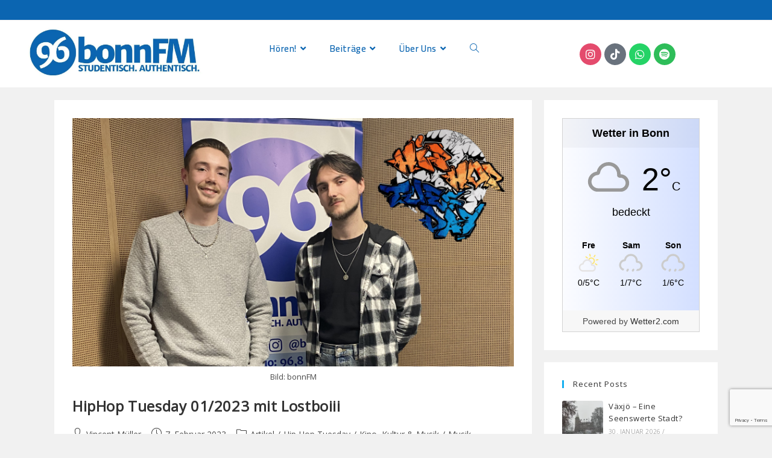

--- FILE ---
content_type: text/html; charset=UTF-8
request_url: https://bonn.fm/tag/moneyboy/
body_size: 23115
content:
<!DOCTYPE html>
<html class="html" lang="de">
<head>
	<meta charset="UTF-8">
	<link rel="profile" href="https://gmpg.org/xfn/11">

	<meta name='robots' content='index, follow, max-image-preview:large, max-snippet:-1, max-video-preview:-1' />
<meta name="viewport" content="width=device-width, initial-scale=1"><meta property="og:title" content="bonnFM"/>
<meta property="og:description" content="Das Campusradio für Bonn"/>
<meta property="og:image" content="https://bonn.fm/wp-content/uploads/2023/02/HipHop-Tuesday-26.01.png"/>
<meta property="og:image:width" content="2717" />
<meta property="og:image:height" content="1528" />
<meta property="og:type" content="article"/>
<meta property="og:article:published_time" content="2023-02-07 10:00:00"/>
<meta property="og:article:modified_time" content="2023-02-06 23:29:42"/>
<meta property="og:article:tag" content="Bonn"/>
<meta property="og:article:tag" content="Hip Hop"/>
<meta property="og:article:tag" content="Hip Hop Tuesday"/>
<meta property="og:article:tag" content="Lostboiii"/>
<meta property="og:article:tag" content="moneyboy"/>
<meta property="og:article:tag" content="Rap"/>
<meta property="og:article:tag" content="RunDMC"/>
<meta property="og:article:tag" content="Shirin David"/>
<meta property="og:article:tag" content="Silkmoney"/>
<meta name="twitter:card" content="summary">
<meta name="twitter:title" content="bonnFM"/>
<meta name="twitter:description" content="Das Campusradio für Bonn"/>
<meta name="twitter:image" content="https://bonn.fm/wp-content/uploads/2023/02/HipHop-Tuesday-26.01.png"/>

	<!-- This site is optimized with the Yoast SEO plugin v26.8 - https://yoast.com/product/yoast-seo-wordpress/ -->
	<title>moneyboy Archive - bonnFM</title>
	<link rel="canonical" href="https://bonn.fm/tag/moneyboy/" />
	<meta property="og:url" content="https://bonn.fm/tag/moneyboy/" />
	<meta property="og:site_name" content="bonnFM" />
	<meta property="og:image" content="https://i0.wp.com/bonn.fm/wp-content/uploads/2016/09/FBLogo.jpg?fit=2278%2C1066&ssl=1" />
	<meta property="og:image:width" content="2278" />
	<meta property="og:image:height" content="1066" />
	<meta property="og:image:type" content="image/jpeg" />
	<meta name="twitter:site" content="@bonnFM" />
	<script type="application/ld+json" class="yoast-schema-graph">{"@context":"https://schema.org","@graph":[{"@type":"CollectionPage","@id":"https://bonn.fm/tag/moneyboy/","url":"https://bonn.fm/tag/moneyboy/","name":"moneyboy Archive - bonnFM","isPartOf":{"@id":"https://bonn.fm/#website"},"primaryImageOfPage":{"@id":"https://bonn.fm/tag/moneyboy/#primaryimage"},"image":{"@id":"https://bonn.fm/tag/moneyboy/#primaryimage"},"thumbnailUrl":"https://i0.wp.com/bonn.fm/wp-content/uploads/2023/02/HipHop-Tuesday-26.01.png?fit=2717%2C1528&ssl=1","breadcrumb":{"@id":"https://bonn.fm/tag/moneyboy/#breadcrumb"},"inLanguage":"de"},{"@type":"ImageObject","inLanguage":"de","@id":"https://bonn.fm/tag/moneyboy/#primaryimage","url":"https://i0.wp.com/bonn.fm/wp-content/uploads/2023/02/HipHop-Tuesday-26.01.png?fit=2717%2C1528&ssl=1","contentUrl":"https://i0.wp.com/bonn.fm/wp-content/uploads/2023/02/HipHop-Tuesday-26.01.png?fit=2717%2C1528&ssl=1","width":2717,"height":1528,"caption":"Bild: bonnFM"},{"@type":"BreadcrumbList","@id":"https://bonn.fm/tag/moneyboy/#breadcrumb","itemListElement":[{"@type":"ListItem","position":1,"name":"Home","item":"https://bonn.fm/"},{"@type":"ListItem","position":2,"name":"moneyboy"}]},{"@type":"WebSite","@id":"https://bonn.fm/#website","url":"https://bonn.fm/","name":"bonnFM","description":"Das Campusradio für Bonn","publisher":{"@id":"https://bonn.fm/#organization"},"potentialAction":[{"@type":"SearchAction","target":{"@type":"EntryPoint","urlTemplate":"https://bonn.fm/?s={search_term_string}"},"query-input":{"@type":"PropertyValueSpecification","valueRequired":true,"valueName":"search_term_string"}}],"inLanguage":"de"},{"@type":"Organization","@id":"https://bonn.fm/#organization","name":"bonnFM","url":"https://bonn.fm/","logo":{"@type":"ImageObject","inLanguage":"de","@id":"https://bonn.fm/#/schema/logo/image/","url":"https://bonn.fm/wp-content/uploads/2021/06/bonnfm-logo-kopfhoerer-farbig.png","contentUrl":"https://bonn.fm/wp-content/uploads/2021/06/bonnfm-logo-kopfhoerer-farbig.png","width":1000,"height":1146,"caption":"bonnFM"},"image":{"@id":"https://bonn.fm/#/schema/logo/image/"},"sameAs":["http://www.facebook.com/bonnFM","https://x.com/bonnFM"]}]}</script>
	<!-- / Yoast SEO plugin. -->


<link rel='dns-prefetch' href='//secure.gravatar.com' />
<link rel='dns-prefetch' href='//stats.wp.com' />
<link rel='dns-prefetch' href='//fonts.googleapis.com' />
<link rel='dns-prefetch' href='//fonts.bunny.net' />
<link rel='dns-prefetch' href='//v0.wordpress.com' />
<link rel='dns-prefetch' href='//jetpack.wordpress.com' />
<link rel='dns-prefetch' href='//s0.wp.com' />
<link rel='dns-prefetch' href='//public-api.wordpress.com' />
<link rel='dns-prefetch' href='//0.gravatar.com' />
<link rel='dns-prefetch' href='//1.gravatar.com' />
<link rel='dns-prefetch' href='//2.gravatar.com' />
<link rel='dns-prefetch' href='//widgets.wp.com' />
<link rel='preconnect' href='//i0.wp.com' />
<link rel='preconnect' href='//c0.wp.com' />
<link rel="alternate" type="application/rss+xml" title="bonnFM &raquo; Feed" href="https://bonn.fm/feed/" />
<link rel="alternate" type="application/rss+xml" title="bonnFM &raquo; Kommentar-Feed" href="https://bonn.fm/comments/feed/" />
<link rel="alternate" type="application/rss+xml" title="bonnFM &raquo; Schlagwort-Feed zu moneyboy" href="https://bonn.fm/tag/moneyboy/feed/" />
<style id='wp-img-auto-sizes-contain-inline-css'>
img:is([sizes=auto i],[sizes^="auto," i]){contain-intrinsic-size:3000px 1500px}
/*# sourceURL=wp-img-auto-sizes-contain-inline-css */
</style>
<link rel='stylesheet' id='ops-swiper-css' href='https://bonn.fm/wp-content/plugins/ocean-posts-slider/assets/vendors/swiper/swiper-bundle.min.css?ver=6.9' media='all' />
<link rel='stylesheet' id='ops-styles-css' href='https://bonn.fm/wp-content/plugins/ocean-posts-slider/assets/css/style.min.css?ver=6.9' media='all' />
<link rel='stylesheet' id='genericons-css' href='https://bonn.fm/wp-content/plugins/ocean-extra/includes/menu-icons/includes/library/icon-selector/css/types/genericons.min.css?ver=3.4' media='all' />
<style id='wp-emoji-styles-inline-css'>

	img.wp-smiley, img.emoji {
		display: inline !important;
		border: none !important;
		box-shadow: none !important;
		height: 1em !important;
		width: 1em !important;
		margin: 0 0.07em !important;
		vertical-align: -0.1em !important;
		background: none !important;
		padding: 0 !important;
	}
/*# sourceURL=wp-emoji-styles-inline-css */
</style>
<link rel='stylesheet' id='wp-block-library-css' href='https://c0.wp.com/c/6.9/wp-includes/css/dist/block-library/style.min.css' media='all' />
<style id='wp-block-library-theme-inline-css'>
.wp-block-audio :where(figcaption){color:#555;font-size:13px;text-align:center}.is-dark-theme .wp-block-audio :where(figcaption){color:#ffffffa6}.wp-block-audio{margin:0 0 1em}.wp-block-code{border:1px solid #ccc;border-radius:4px;font-family:Menlo,Consolas,monaco,monospace;padding:.8em 1em}.wp-block-embed :where(figcaption){color:#555;font-size:13px;text-align:center}.is-dark-theme .wp-block-embed :where(figcaption){color:#ffffffa6}.wp-block-embed{margin:0 0 1em}.blocks-gallery-caption{color:#555;font-size:13px;text-align:center}.is-dark-theme .blocks-gallery-caption{color:#ffffffa6}:root :where(.wp-block-image figcaption){color:#555;font-size:13px;text-align:center}.is-dark-theme :root :where(.wp-block-image figcaption){color:#ffffffa6}.wp-block-image{margin:0 0 1em}.wp-block-pullquote{border-bottom:4px solid;border-top:4px solid;color:currentColor;margin-bottom:1.75em}.wp-block-pullquote :where(cite),.wp-block-pullquote :where(footer),.wp-block-pullquote__citation{color:currentColor;font-size:.8125em;font-style:normal;text-transform:uppercase}.wp-block-quote{border-left:.25em solid;margin:0 0 1.75em;padding-left:1em}.wp-block-quote cite,.wp-block-quote footer{color:currentColor;font-size:.8125em;font-style:normal;position:relative}.wp-block-quote:where(.has-text-align-right){border-left:none;border-right:.25em solid;padding-left:0;padding-right:1em}.wp-block-quote:where(.has-text-align-center){border:none;padding-left:0}.wp-block-quote.is-large,.wp-block-quote.is-style-large,.wp-block-quote:where(.is-style-plain){border:none}.wp-block-search .wp-block-search__label{font-weight:700}.wp-block-search__button{border:1px solid #ccc;padding:.375em .625em}:where(.wp-block-group.has-background){padding:1.25em 2.375em}.wp-block-separator.has-css-opacity{opacity:.4}.wp-block-separator{border:none;border-bottom:2px solid;margin-left:auto;margin-right:auto}.wp-block-separator.has-alpha-channel-opacity{opacity:1}.wp-block-separator:not(.is-style-wide):not(.is-style-dots){width:100px}.wp-block-separator.has-background:not(.is-style-dots){border-bottom:none;height:1px}.wp-block-separator.has-background:not(.is-style-wide):not(.is-style-dots){height:2px}.wp-block-table{margin:0 0 1em}.wp-block-table td,.wp-block-table th{word-break:normal}.wp-block-table :where(figcaption){color:#555;font-size:13px;text-align:center}.is-dark-theme .wp-block-table :where(figcaption){color:#ffffffa6}.wp-block-video :where(figcaption){color:#555;font-size:13px;text-align:center}.is-dark-theme .wp-block-video :where(figcaption){color:#ffffffa6}.wp-block-video{margin:0 0 1em}:root :where(.wp-block-template-part.has-background){margin-bottom:0;margin-top:0;padding:1.25em 2.375em}
/*# sourceURL=/wp-includes/css/dist/block-library/theme.min.css */
</style>
<style id='classic-theme-styles-inline-css'>
/*! This file is auto-generated */
.wp-block-button__link{color:#fff;background-color:#32373c;border-radius:9999px;box-shadow:none;text-decoration:none;padding:calc(.667em + 2px) calc(1.333em + 2px);font-size:1.125em}.wp-block-file__button{background:#32373c;color:#fff;text-decoration:none}
/*# sourceURL=/wp-includes/css/classic-themes.min.css */
</style>
<style id='co-authors-plus-coauthors-style-inline-css'>
.wp-block-co-authors-plus-coauthors.is-layout-flow [class*=wp-block-co-authors-plus]{display:inline}

/*# sourceURL=https://bonn.fm/wp-content/plugins/co-authors-plus/build/blocks/block-coauthors/style-index.css */
</style>
<style id='co-authors-plus-avatar-style-inline-css'>
.wp-block-co-authors-plus-avatar :where(img){height:auto;max-width:100%;vertical-align:bottom}.wp-block-co-authors-plus-coauthors.is-layout-flow .wp-block-co-authors-plus-avatar :where(img){vertical-align:middle}.wp-block-co-authors-plus-avatar:is(.alignleft,.alignright){display:table}.wp-block-co-authors-plus-avatar.aligncenter{display:table;margin-inline:auto}

/*# sourceURL=https://bonn.fm/wp-content/plugins/co-authors-plus/build/blocks/block-coauthor-avatar/style-index.css */
</style>
<style id='co-authors-plus-image-style-inline-css'>
.wp-block-co-authors-plus-image{margin-bottom:0}.wp-block-co-authors-plus-image :where(img){height:auto;max-width:100%;vertical-align:bottom}.wp-block-co-authors-plus-coauthors.is-layout-flow .wp-block-co-authors-plus-image :where(img){vertical-align:middle}.wp-block-co-authors-plus-image:is(.alignfull,.alignwide) :where(img){width:100%}.wp-block-co-authors-plus-image:is(.alignleft,.alignright){display:table}.wp-block-co-authors-plus-image.aligncenter{display:table;margin-inline:auto}

/*# sourceURL=https://bonn.fm/wp-content/plugins/co-authors-plus/build/blocks/block-coauthor-image/style-index.css */
</style>
<link rel='stylesheet' id='mediaelement-css' href='https://c0.wp.com/c/6.9/wp-includes/js/mediaelement/mediaelementplayer-legacy.min.css' media='all' />
<link rel='stylesheet' id='wp-mediaelement-css' href='https://c0.wp.com/c/6.9/wp-includes/js/mediaelement/wp-mediaelement.min.css' media='all' />
<style id='jetpack-sharing-buttons-style-inline-css'>
.jetpack-sharing-buttons__services-list{display:flex;flex-direction:row;flex-wrap:wrap;gap:0;list-style-type:none;margin:5px;padding:0}.jetpack-sharing-buttons__services-list.has-small-icon-size{font-size:12px}.jetpack-sharing-buttons__services-list.has-normal-icon-size{font-size:16px}.jetpack-sharing-buttons__services-list.has-large-icon-size{font-size:24px}.jetpack-sharing-buttons__services-list.has-huge-icon-size{font-size:36px}@media print{.jetpack-sharing-buttons__services-list{display:none!important}}.editor-styles-wrapper .wp-block-jetpack-sharing-buttons{gap:0;padding-inline-start:0}ul.jetpack-sharing-buttons__services-list.has-background{padding:1.25em 2.375em}
/*# sourceURL=https://bonn.fm/wp-content/plugins/jetpack/_inc/blocks/sharing-buttons/view.css */
</style>
<style id='global-styles-inline-css'>
:root{--wp--preset--aspect-ratio--square: 1;--wp--preset--aspect-ratio--4-3: 4/3;--wp--preset--aspect-ratio--3-4: 3/4;--wp--preset--aspect-ratio--3-2: 3/2;--wp--preset--aspect-ratio--2-3: 2/3;--wp--preset--aspect-ratio--16-9: 16/9;--wp--preset--aspect-ratio--9-16: 9/16;--wp--preset--color--black: #000000;--wp--preset--color--cyan-bluish-gray: #abb8c3;--wp--preset--color--white: #ffffff;--wp--preset--color--pale-pink: #f78da7;--wp--preset--color--vivid-red: #cf2e2e;--wp--preset--color--luminous-vivid-orange: #ff6900;--wp--preset--color--luminous-vivid-amber: #fcb900;--wp--preset--color--light-green-cyan: #7bdcb5;--wp--preset--color--vivid-green-cyan: #00d084;--wp--preset--color--pale-cyan-blue: #8ed1fc;--wp--preset--color--vivid-cyan-blue: #0693e3;--wp--preset--color--vivid-purple: #9b51e0;--wp--preset--gradient--vivid-cyan-blue-to-vivid-purple: linear-gradient(135deg,rgb(6,147,227) 0%,rgb(155,81,224) 100%);--wp--preset--gradient--light-green-cyan-to-vivid-green-cyan: linear-gradient(135deg,rgb(122,220,180) 0%,rgb(0,208,130) 100%);--wp--preset--gradient--luminous-vivid-amber-to-luminous-vivid-orange: linear-gradient(135deg,rgb(252,185,0) 0%,rgb(255,105,0) 100%);--wp--preset--gradient--luminous-vivid-orange-to-vivid-red: linear-gradient(135deg,rgb(255,105,0) 0%,rgb(207,46,46) 100%);--wp--preset--gradient--very-light-gray-to-cyan-bluish-gray: linear-gradient(135deg,rgb(238,238,238) 0%,rgb(169,184,195) 100%);--wp--preset--gradient--cool-to-warm-spectrum: linear-gradient(135deg,rgb(74,234,220) 0%,rgb(151,120,209) 20%,rgb(207,42,186) 40%,rgb(238,44,130) 60%,rgb(251,105,98) 80%,rgb(254,248,76) 100%);--wp--preset--gradient--blush-light-purple: linear-gradient(135deg,rgb(255,206,236) 0%,rgb(152,150,240) 100%);--wp--preset--gradient--blush-bordeaux: linear-gradient(135deg,rgb(254,205,165) 0%,rgb(254,45,45) 50%,rgb(107,0,62) 100%);--wp--preset--gradient--luminous-dusk: linear-gradient(135deg,rgb(255,203,112) 0%,rgb(199,81,192) 50%,rgb(65,88,208) 100%);--wp--preset--gradient--pale-ocean: linear-gradient(135deg,rgb(255,245,203) 0%,rgb(182,227,212) 50%,rgb(51,167,181) 100%);--wp--preset--gradient--electric-grass: linear-gradient(135deg,rgb(202,248,128) 0%,rgb(113,206,126) 100%);--wp--preset--gradient--midnight: linear-gradient(135deg,rgb(2,3,129) 0%,rgb(40,116,252) 100%);--wp--preset--font-size--small: 13px;--wp--preset--font-size--medium: 20px;--wp--preset--font-size--large: 36px;--wp--preset--font-size--x-large: 42px;--wp--preset--spacing--20: 0.44rem;--wp--preset--spacing--30: 0.67rem;--wp--preset--spacing--40: 1rem;--wp--preset--spacing--50: 1.5rem;--wp--preset--spacing--60: 2.25rem;--wp--preset--spacing--70: 3.38rem;--wp--preset--spacing--80: 5.06rem;--wp--preset--shadow--natural: 6px 6px 9px rgba(0, 0, 0, 0.2);--wp--preset--shadow--deep: 12px 12px 50px rgba(0, 0, 0, 0.4);--wp--preset--shadow--sharp: 6px 6px 0px rgba(0, 0, 0, 0.2);--wp--preset--shadow--outlined: 6px 6px 0px -3px rgb(255, 255, 255), 6px 6px rgb(0, 0, 0);--wp--preset--shadow--crisp: 6px 6px 0px rgb(0, 0, 0);}:where(.is-layout-flex){gap: 0.5em;}:where(.is-layout-grid){gap: 0.5em;}body .is-layout-flex{display: flex;}.is-layout-flex{flex-wrap: wrap;align-items: center;}.is-layout-flex > :is(*, div){margin: 0;}body .is-layout-grid{display: grid;}.is-layout-grid > :is(*, div){margin: 0;}:where(.wp-block-columns.is-layout-flex){gap: 2em;}:where(.wp-block-columns.is-layout-grid){gap: 2em;}:where(.wp-block-post-template.is-layout-flex){gap: 1.25em;}:where(.wp-block-post-template.is-layout-grid){gap: 1.25em;}.has-black-color{color: var(--wp--preset--color--black) !important;}.has-cyan-bluish-gray-color{color: var(--wp--preset--color--cyan-bluish-gray) !important;}.has-white-color{color: var(--wp--preset--color--white) !important;}.has-pale-pink-color{color: var(--wp--preset--color--pale-pink) !important;}.has-vivid-red-color{color: var(--wp--preset--color--vivid-red) !important;}.has-luminous-vivid-orange-color{color: var(--wp--preset--color--luminous-vivid-orange) !important;}.has-luminous-vivid-amber-color{color: var(--wp--preset--color--luminous-vivid-amber) !important;}.has-light-green-cyan-color{color: var(--wp--preset--color--light-green-cyan) !important;}.has-vivid-green-cyan-color{color: var(--wp--preset--color--vivid-green-cyan) !important;}.has-pale-cyan-blue-color{color: var(--wp--preset--color--pale-cyan-blue) !important;}.has-vivid-cyan-blue-color{color: var(--wp--preset--color--vivid-cyan-blue) !important;}.has-vivid-purple-color{color: var(--wp--preset--color--vivid-purple) !important;}.has-black-background-color{background-color: var(--wp--preset--color--black) !important;}.has-cyan-bluish-gray-background-color{background-color: var(--wp--preset--color--cyan-bluish-gray) !important;}.has-white-background-color{background-color: var(--wp--preset--color--white) !important;}.has-pale-pink-background-color{background-color: var(--wp--preset--color--pale-pink) !important;}.has-vivid-red-background-color{background-color: var(--wp--preset--color--vivid-red) !important;}.has-luminous-vivid-orange-background-color{background-color: var(--wp--preset--color--luminous-vivid-orange) !important;}.has-luminous-vivid-amber-background-color{background-color: var(--wp--preset--color--luminous-vivid-amber) !important;}.has-light-green-cyan-background-color{background-color: var(--wp--preset--color--light-green-cyan) !important;}.has-vivid-green-cyan-background-color{background-color: var(--wp--preset--color--vivid-green-cyan) !important;}.has-pale-cyan-blue-background-color{background-color: var(--wp--preset--color--pale-cyan-blue) !important;}.has-vivid-cyan-blue-background-color{background-color: var(--wp--preset--color--vivid-cyan-blue) !important;}.has-vivid-purple-background-color{background-color: var(--wp--preset--color--vivid-purple) !important;}.has-black-border-color{border-color: var(--wp--preset--color--black) !important;}.has-cyan-bluish-gray-border-color{border-color: var(--wp--preset--color--cyan-bluish-gray) !important;}.has-white-border-color{border-color: var(--wp--preset--color--white) !important;}.has-pale-pink-border-color{border-color: var(--wp--preset--color--pale-pink) !important;}.has-vivid-red-border-color{border-color: var(--wp--preset--color--vivid-red) !important;}.has-luminous-vivid-orange-border-color{border-color: var(--wp--preset--color--luminous-vivid-orange) !important;}.has-luminous-vivid-amber-border-color{border-color: var(--wp--preset--color--luminous-vivid-amber) !important;}.has-light-green-cyan-border-color{border-color: var(--wp--preset--color--light-green-cyan) !important;}.has-vivid-green-cyan-border-color{border-color: var(--wp--preset--color--vivid-green-cyan) !important;}.has-pale-cyan-blue-border-color{border-color: var(--wp--preset--color--pale-cyan-blue) !important;}.has-vivid-cyan-blue-border-color{border-color: var(--wp--preset--color--vivid-cyan-blue) !important;}.has-vivid-purple-border-color{border-color: var(--wp--preset--color--vivid-purple) !important;}.has-vivid-cyan-blue-to-vivid-purple-gradient-background{background: var(--wp--preset--gradient--vivid-cyan-blue-to-vivid-purple) !important;}.has-light-green-cyan-to-vivid-green-cyan-gradient-background{background: var(--wp--preset--gradient--light-green-cyan-to-vivid-green-cyan) !important;}.has-luminous-vivid-amber-to-luminous-vivid-orange-gradient-background{background: var(--wp--preset--gradient--luminous-vivid-amber-to-luminous-vivid-orange) !important;}.has-luminous-vivid-orange-to-vivid-red-gradient-background{background: var(--wp--preset--gradient--luminous-vivid-orange-to-vivid-red) !important;}.has-very-light-gray-to-cyan-bluish-gray-gradient-background{background: var(--wp--preset--gradient--very-light-gray-to-cyan-bluish-gray) !important;}.has-cool-to-warm-spectrum-gradient-background{background: var(--wp--preset--gradient--cool-to-warm-spectrum) !important;}.has-blush-light-purple-gradient-background{background: var(--wp--preset--gradient--blush-light-purple) !important;}.has-blush-bordeaux-gradient-background{background: var(--wp--preset--gradient--blush-bordeaux) !important;}.has-luminous-dusk-gradient-background{background: var(--wp--preset--gradient--luminous-dusk) !important;}.has-pale-ocean-gradient-background{background: var(--wp--preset--gradient--pale-ocean) !important;}.has-electric-grass-gradient-background{background: var(--wp--preset--gradient--electric-grass) !important;}.has-midnight-gradient-background{background: var(--wp--preset--gradient--midnight) !important;}.has-small-font-size{font-size: var(--wp--preset--font-size--small) !important;}.has-medium-font-size{font-size: var(--wp--preset--font-size--medium) !important;}.has-large-font-size{font-size: var(--wp--preset--font-size--large) !important;}.has-x-large-font-size{font-size: var(--wp--preset--font-size--x-large) !important;}
:where(.wp-block-post-template.is-layout-flex){gap: 1.25em;}:where(.wp-block-post-template.is-layout-grid){gap: 1.25em;}
:where(.wp-block-term-template.is-layout-flex){gap: 1.25em;}:where(.wp-block-term-template.is-layout-grid){gap: 1.25em;}
:where(.wp-block-columns.is-layout-flex){gap: 2em;}:where(.wp-block-columns.is-layout-grid){gap: 2em;}
:root :where(.wp-block-pullquote){font-size: 1.5em;line-height: 1.6;}
/*# sourceURL=global-styles-inline-css */
</style>
<link rel='stylesheet' id='contact-form-7-css' href='https://bonn.fm/wp-content/plugins/contact-form-7/includes/css/styles.css?ver=6.1.4' media='all' />
<link rel='stylesheet' id='wpsm_ac-font-awesome-front-css' href='https://bonn.fm/wp-content/plugins/responsive-accordion-and-collapse/css/font-awesome/css/font-awesome.min.css?ver=6.9' media='all' />
<link rel='stylesheet' id='wpsm_ac_bootstrap-front-css' href='https://bonn.fm/wp-content/plugins/responsive-accordion-and-collapse/css/bootstrap-front.css?ver=6.9' media='all' />
<link rel='stylesheet' id='weather-atlas-public-css' href='https://bonn.fm/wp-content/plugins/weather-atlas/public/css/weather-atlas-public.min.css?ver=3.0.4' media='all' />
<link rel='stylesheet' id='weather-icons-css' href='https://bonn.fm/wp-content/plugins/weather-atlas/public/font/weather-icons/weather-icons.min.css?ver=3.0.4' media='all' />
<link rel='stylesheet' id='wpb-google-fonts-css' href='//fonts.googleapis.com/css?family=Open+Sans&#038;ver=6.9' media='all' />
<link rel='stylesheet' id='wetter-css' href='https://bonn.fm/wp-content/plugins/wetter/public/css/wetter-public.css?ver=1.0.0' media='all' />
<link rel='stylesheet' id='elementor-frontend-css' href='https://bonn.fm/wp-content/plugins/elementor/assets/css/frontend.min.css?ver=3.34.3' media='all' />
<link rel='stylesheet' id='elementor-post-15422-css' href='https://bonn.fm/wp-content/uploads/elementor/css/post-15422.css?ver=1769730303' media='all' />
<link rel='stylesheet' id='font-awesome-css' href='https://bonn.fm/wp-content/themes/oceanwp_/assets/fonts/fontawesome/css/all.min.css?ver=5.15.1' media='all' />
<link rel='stylesheet' id='simple-line-icons-css' href='https://bonn.fm/wp-content/themes/oceanwp_/assets/css/third/simple-line-icons.min.css?ver=2.4.0' media='all' />
<link rel='stylesheet' id='oceanwp-style-css' href='https://bonn.fm/wp-content/themes/oceanwp_/assets/css/style.min.css?ver=3.2.1' media='all' />
<link rel='stylesheet' id='oceanwp-google-font-cairo-css' href='//fonts.googleapis.com/css?family=Cairo%3A100%2C200%2C300%2C400%2C500%2C600%2C700%2C800%2C900%2C100i%2C200i%2C300i%2C400i%2C500i%2C600i%2C700i%2C800i%2C900i&#038;subset=latin&#038;display=swap&#038;ver=6.9' media='all' />
<link rel='stylesheet' id='sab-font-css' href='https://fonts.bunny.net/css?family=Merriweather+Sans:400,700,400italic,700italic&#038;subset=latin' media='all' />
<link rel='stylesheet' id='oe-widgets-style-css' href='https://bonn.fm/wp-content/plugins/ocean-extra/assets/css/widgets.css?ver=6.9' media='all' />
<link rel='stylesheet' id='ow-perfect-scrollbar-css' href='https://bonn.fm/wp-content/themes/oceanwp_/assets/css/third/perfect-scrollbar.css?ver=1.5.0' media='all' />
<link rel='stylesheet' id='osp-side-panel-style-css' href='https://bonn.fm/wp-content/plugins/ocean-side-panel/assets/css/style.min.css?ver=6.9' media='all' />
<link rel='stylesheet' id='osh-styles-css' href='https://bonn.fm/wp-content/plugins/ocean-sticky-header/assets/css/style.min.css?ver=6.9' media='all' />
<link rel='stylesheet' id='elementor-icons-shared-0-css' href='https://bonn.fm/wp-content/plugins/elementor/assets/lib/font-awesome/css/fontawesome.min.css?ver=5.15.3' media='all' />
<link rel='stylesheet' id='elementor-icons-fa-brands-css' href='https://bonn.fm/wp-content/plugins/elementor/assets/lib/font-awesome/css/brands.min.css?ver=5.15.3' media='all' />
<!--n2css--><!--n2js--><script src="https://c0.wp.com/c/6.9/wp-includes/js/jquery/jquery.min.js" id="jquery-core-js"></script>
<script src="https://c0.wp.com/c/6.9/wp-includes/js/jquery/jquery-migrate.min.js" id="jquery-migrate-js"></script>
<script src="https://bonn.fm/wp-content/plugins/wetter/public/js/wetter-public.js?ver=1.0.0" id="wetter-js"></script>
<link rel="https://api.w.org/" href="https://bonn.fm/wp-json/" /><link rel="alternate" title="JSON" type="application/json" href="https://bonn.fm/wp-json/wp/v2/tags/3700" /><link rel="EditURI" type="application/rsd+xml" title="RSD" href="https://bonn.fm/xmlrpc.php?rsd" />
<meta name="generator" content="WordPress 6.9" />
	<style>img#wpstats{display:none}</style>
		<!-- Analytics by WP Statistics - https://wp-statistics.com -->
<meta name="generator" content="Elementor 3.34.3; features: additional_custom_breakpoints; settings: css_print_method-external, google_font-enabled, font_display-auto">
			<style>
				.e-con.e-parent:nth-of-type(n+4):not(.e-lazyloaded):not(.e-no-lazyload),
				.e-con.e-parent:nth-of-type(n+4):not(.e-lazyloaded):not(.e-no-lazyload) * {
					background-image: none !important;
				}
				@media screen and (max-height: 1024px) {
					.e-con.e-parent:nth-of-type(n+3):not(.e-lazyloaded):not(.e-no-lazyload),
					.e-con.e-parent:nth-of-type(n+3):not(.e-lazyloaded):not(.e-no-lazyload) * {
						background-image: none !important;
					}
				}
				@media screen and (max-height: 640px) {
					.e-con.e-parent:nth-of-type(n+2):not(.e-lazyloaded):not(.e-no-lazyload),
					.e-con.e-parent:nth-of-type(n+2):not(.e-lazyloaded):not(.e-no-lazyload) * {
						background-image: none !important;
					}
				}
			</style>
			<style type="text/css">.saboxplugin-wrap{-webkit-box-sizing:border-box;-moz-box-sizing:border-box;-ms-box-sizing:border-box;box-sizing:border-box;border:1px solid #eee;width:100%;clear:both;display:block;overflow:hidden;word-wrap:break-word;position:relative}.saboxplugin-wrap .saboxplugin-gravatar{float:left;padding:0 20px 20px 20px}.saboxplugin-wrap .saboxplugin-gravatar img{max-width:100px;height:auto;border-radius:0;}.saboxplugin-wrap .saboxplugin-authorname{font-size:18px;line-height:1;margin:20px 0 0 20px;display:block}.saboxplugin-wrap .saboxplugin-authorname a{text-decoration:none}.saboxplugin-wrap .saboxplugin-authorname a:focus{outline:0}.saboxplugin-wrap .saboxplugin-desc{display:block;margin:5px 20px}.saboxplugin-wrap .saboxplugin-desc a{text-decoration:underline}.saboxplugin-wrap .saboxplugin-desc p{margin:5px 0 12px}.saboxplugin-wrap .saboxplugin-web{margin:0 20px 15px;text-align:left}.saboxplugin-wrap .sab-web-position{text-align:right}.saboxplugin-wrap .saboxplugin-web a{color:#ccc;text-decoration:none}.saboxplugin-wrap .saboxplugin-socials{position:relative;display:block;background:#fcfcfc;padding:5px;border-top:1px solid #eee}.saboxplugin-wrap .saboxplugin-socials a svg{width:20px;height:20px}.saboxplugin-wrap .saboxplugin-socials a svg .st2{fill:#fff; transform-origin:center center;}.saboxplugin-wrap .saboxplugin-socials a svg .st1{fill:rgba(0,0,0,.3)}.saboxplugin-wrap .saboxplugin-socials a:hover{opacity:.8;-webkit-transition:opacity .4s;-moz-transition:opacity .4s;-o-transition:opacity .4s;transition:opacity .4s;box-shadow:none!important;-webkit-box-shadow:none!important}.saboxplugin-wrap .saboxplugin-socials .saboxplugin-icon-color{box-shadow:none;padding:0;border:0;-webkit-transition:opacity .4s;-moz-transition:opacity .4s;-o-transition:opacity .4s;transition:opacity .4s;display:inline-block;color:#fff;font-size:0;text-decoration:inherit;margin:5px;-webkit-border-radius:0;-moz-border-radius:0;-ms-border-radius:0;-o-border-radius:0;border-radius:0;overflow:hidden}.saboxplugin-wrap .saboxplugin-socials .saboxplugin-icon-grey{text-decoration:inherit;box-shadow:none;position:relative;display:-moz-inline-stack;display:inline-block;vertical-align:middle;zoom:1;margin:10px 5px;color:#444;fill:#444}.clearfix:after,.clearfix:before{content:' ';display:table;line-height:0;clear:both}.ie7 .clearfix{zoom:1}.saboxplugin-socials.sabox-colored .saboxplugin-icon-color .sab-twitch{border-color:#38245c}.saboxplugin-socials.sabox-colored .saboxplugin-icon-color .sab-behance{border-color:#003eb0}.saboxplugin-socials.sabox-colored .saboxplugin-icon-color .sab-deviantart{border-color:#036824}.saboxplugin-socials.sabox-colored .saboxplugin-icon-color .sab-digg{border-color:#00327c}.saboxplugin-socials.sabox-colored .saboxplugin-icon-color .sab-dribbble{border-color:#ba1655}.saboxplugin-socials.sabox-colored .saboxplugin-icon-color .sab-facebook{border-color:#1e2e4f}.saboxplugin-socials.sabox-colored .saboxplugin-icon-color .sab-flickr{border-color:#003576}.saboxplugin-socials.sabox-colored .saboxplugin-icon-color .sab-github{border-color:#264874}.saboxplugin-socials.sabox-colored .saboxplugin-icon-color .sab-google{border-color:#0b51c5}.saboxplugin-socials.sabox-colored .saboxplugin-icon-color .sab-html5{border-color:#902e13}.saboxplugin-socials.sabox-colored .saboxplugin-icon-color .sab-instagram{border-color:#1630aa}.saboxplugin-socials.sabox-colored .saboxplugin-icon-color .sab-linkedin{border-color:#00344f}.saboxplugin-socials.sabox-colored .saboxplugin-icon-color .sab-pinterest{border-color:#5b040e}.saboxplugin-socials.sabox-colored .saboxplugin-icon-color .sab-reddit{border-color:#992900}.saboxplugin-socials.sabox-colored .saboxplugin-icon-color .sab-rss{border-color:#a43b0a}.saboxplugin-socials.sabox-colored .saboxplugin-icon-color .sab-sharethis{border-color:#5d8420}.saboxplugin-socials.sabox-colored .saboxplugin-icon-color .sab-soundcloud{border-color:#995200}.saboxplugin-socials.sabox-colored .saboxplugin-icon-color .sab-spotify{border-color:#0f612c}.saboxplugin-socials.sabox-colored .saboxplugin-icon-color .sab-stackoverflow{border-color:#a95009}.saboxplugin-socials.sabox-colored .saboxplugin-icon-color .sab-steam{border-color:#006388}.saboxplugin-socials.sabox-colored .saboxplugin-icon-color .sab-user_email{border-color:#b84e05}.saboxplugin-socials.sabox-colored .saboxplugin-icon-color .sab-tumblr{border-color:#10151b}.saboxplugin-socials.sabox-colored .saboxplugin-icon-color .sab-twitter{border-color:#0967a0}.saboxplugin-socials.sabox-colored .saboxplugin-icon-color .sab-vimeo{border-color:#0d7091}.saboxplugin-socials.sabox-colored .saboxplugin-icon-color .sab-windows{border-color:#003f71}.saboxplugin-socials.sabox-colored .saboxplugin-icon-color .sab-whatsapp{border-color:#003f71}.saboxplugin-socials.sabox-colored .saboxplugin-icon-color .sab-wordpress{border-color:#0f3647}.saboxplugin-socials.sabox-colored .saboxplugin-icon-color .sab-yahoo{border-color:#14002d}.saboxplugin-socials.sabox-colored .saboxplugin-icon-color .sab-youtube{border-color:#900}.saboxplugin-socials.sabox-colored .saboxplugin-icon-color .sab-xing{border-color:#000202}.saboxplugin-socials.sabox-colored .saboxplugin-icon-color .sab-mixcloud{border-color:#2475a0}.saboxplugin-socials.sabox-colored .saboxplugin-icon-color .sab-vk{border-color:#243549}.saboxplugin-socials.sabox-colored .saboxplugin-icon-color .sab-medium{border-color:#00452c}.saboxplugin-socials.sabox-colored .saboxplugin-icon-color .sab-quora{border-color:#420e00}.saboxplugin-socials.sabox-colored .saboxplugin-icon-color .sab-meetup{border-color:#9b181c}.saboxplugin-socials.sabox-colored .saboxplugin-icon-color .sab-goodreads{border-color:#000}.saboxplugin-socials.sabox-colored .saboxplugin-icon-color .sab-snapchat{border-color:#999700}.saboxplugin-socials.sabox-colored .saboxplugin-icon-color .sab-500px{border-color:#00557f}.saboxplugin-socials.sabox-colored .saboxplugin-icon-color .sab-mastodont{border-color:#185886}.sabox-plus-item{margin-bottom:20px}@media screen and (max-width:480px){.saboxplugin-wrap{text-align:center}.saboxplugin-wrap .saboxplugin-gravatar{float:none;padding:20px 0;text-align:center;margin:0 auto;display:block}.saboxplugin-wrap .saboxplugin-gravatar img{float:none;display:inline-block;display:-moz-inline-stack;vertical-align:middle;zoom:1}.saboxplugin-wrap .saboxplugin-desc{margin:0 10px 20px;text-align:center}.saboxplugin-wrap .saboxplugin-authorname{text-align:center;margin:10px 0 20px}}body .saboxplugin-authorname a,body .saboxplugin-authorname a:hover{box-shadow:none;-webkit-box-shadow:none}a.sab-profile-edit{font-size:16px!important;line-height:1!important}.sab-edit-settings a,a.sab-profile-edit{color:#0073aa!important;box-shadow:none!important;-webkit-box-shadow:none!important}.sab-edit-settings{margin-right:15px;position:absolute;right:0;z-index:2;bottom:10px;line-height:20px}.sab-edit-settings i{margin-left:5px}.saboxplugin-socials{line-height:1!important}.rtl .saboxplugin-wrap .saboxplugin-gravatar{float:right}.rtl .saboxplugin-wrap .saboxplugin-authorname{display:flex;align-items:center}.rtl .saboxplugin-wrap .saboxplugin-authorname .sab-profile-edit{margin-right:10px}.rtl .sab-edit-settings{right:auto;left:0}img.sab-custom-avatar{max-width:75px;}.saboxplugin-wrap .saboxplugin-socials .saboxplugin-icon-color {-webkit-border-radius:50%;-moz-border-radius:50%;-ms-border-radius:50%;-o-border-radius:50%;border-radius:50%;}.saboxplugin-wrap .saboxplugin-socials .saboxplugin-icon-color .st1 {display: none;}.saboxplugin-wrap .saboxplugin-authorname {font-family:"Merriweather Sans";}.saboxplugin-wrap .saboxplugin-desc {font-family:Merriweather Sans;}.saboxplugin-wrap {margin-top:0px; margin-bottom:0px; padding: 0px 0px }.saboxplugin-wrap .saboxplugin-authorname {font-size:18px; line-height:25px;}.saboxplugin-wrap .saboxplugin-desc p, .saboxplugin-wrap .saboxplugin-desc {font-size:14px !important; line-height:21px !important;}.saboxplugin-wrap .saboxplugin-web {font-size:14px;}.saboxplugin-wrap .saboxplugin-socials a svg {width:36px;height:36px;}</style><link rel="icon" href="https://i0.wp.com/bonn.fm/wp-content/uploads/2019/02/cropped-bonnFM-Logo-rund.png?fit=32%2C32&#038;ssl=1" sizes="32x32" />
<link rel="icon" href="https://i0.wp.com/bonn.fm/wp-content/uploads/2019/02/cropped-bonnFM-Logo-rund.png?fit=192%2C192&#038;ssl=1" sizes="192x192" />
<link rel="apple-touch-icon" href="https://i0.wp.com/bonn.fm/wp-content/uploads/2019/02/cropped-bonnFM-Logo-rund.png?fit=180%2C180&#038;ssl=1" />
<meta name="msapplication-TileImage" content="https://i0.wp.com/bonn.fm/wp-content/uploads/2019/02/cropped-bonnFM-Logo-rund.png?fit=270%2C270&#038;ssl=1" />
<!-- OceanWP CSS -->
<style type="text/css">
/* General CSS */body{background-attachment:fixed}body{background-repeat:no-repeat}.container{width:1100px}/* Header CSS */#site-navigation-wrap .dropdown-menu >li >a,.oceanwp-mobile-menu-icon a,.mobile-menu-close,.after-header-content-inner >a{line-height:25px}#site-header.has-header-media .overlay-header-media{background-color:rgba(0,0,0,0.5)}#site-navigation-wrap .dropdown-menu >li >a{padding:0 50px}#site-navigation-wrap .dropdown-menu >li >a,.oceanwp-mobile-menu-icon a,#searchform-header-replace-close{color:#0b65b1}#site-navigation-wrap .dropdown-menu >li >a .owp-icon use,.oceanwp-mobile-menu-icon a .owp-icon use,#searchform-header-replace-close .owp-icon use{stroke:#0b65b1}#site-navigation-wrap .dropdown-menu >li >a:hover,.oceanwp-mobile-menu-icon a:hover,#searchform-header-replace-close:hover{color:#f19a56}#site-navigation-wrap .dropdown-menu >li >a:hover .owp-icon use,.oceanwp-mobile-menu-icon a:hover .owp-icon use,#searchform-header-replace-close:hover .owp-icon use{stroke:#f19a56}#site-navigation-wrap .dropdown-menu >.current-menu-item >a,#site-navigation-wrap .dropdown-menu >.current-menu-ancestor >a,#site-navigation-wrap .dropdown-menu >.current-menu-item >a:hover,#site-navigation-wrap .dropdown-menu >.current-menu-ancestor >a:hover{color:#1da1f2}.dropdown-menu .sub-menu,#searchform-dropdown,.current-shop-items-dropdown{background-color:#0b65b1}.dropdown-menu ul li a.menu-link{color:#ffffff}.dropdown-menu ul li a.menu-link .owp-icon use{stroke:#ffffff}.dropdown-menu ul li a.menu-link:hover{color:#f19a56}.dropdown-menu ul li a.menu-link:hover .owp-icon use{stroke:#f19a56}/* Top Bar CSS */#top-bar{padding:25px 0 8px 0}#top-bar-wrap,.oceanwp-top-bar-sticky{background-color:#0b65b1}/* Side Panel CSS */#side-panel-wrap #side-panel-content{padding:20px 30px 30px 30px}/* Sticky Header CSS */.is-sticky #site-header.shrink-header #site-logo #site-logo-inner,.is-sticky #site-header.shrink-header .oceanwp-social-menu .social-menu-inner,.is-sticky #site-header.shrink-header.full_screen-header .menu-bar-inner,.after-header-content .after-header-content-inner{height:33px}.is-sticky #site-header.shrink-header #site-navigation-wrap .dropdown-menu >li >a,.is-sticky #site-header.shrink-header .oceanwp-mobile-menu-icon a,.after-header-content .after-header-content-inner >a,.after-header-content .after-header-content-inner >div >a,#site-navigation-wrap .dropdown-menu >li >span.opl-logout-link{line-height:33px}/* Typography CSS */#site-navigation-wrap .dropdown-menu >li >a,#site-header.full_screen-header .fs-dropdown-menu >li >a,#site-header.top-header #site-navigation-wrap .dropdown-menu >li >a,#site-header.center-header #site-navigation-wrap .dropdown-menu >li >a,#site-header.medium-header #site-navigation-wrap .dropdown-menu >li >a,.oceanwp-mobile-menu-icon a{font-family:Cairo;font-weight:600;font-size:15px}.dropdown-menu ul li a.menu-link,#site-header.full_screen-header .fs-dropdown-menu ul.sub-menu li a{font-size:14px}
</style></head>

<body class="archive tag tag-moneyboy tag-3700 wp-custom-logo wp-embed-responsive wp-theme-oceanwp_ oceanwp-theme sidebar-mobile separate-layout separate-blog default-breakpoint has-sidebar content-right-sidebar has-topbar page-header-disabled has-breadcrumbs osp-right osp-no-breakpoint elementor-default elementor-kit-16663" itemscope="itemscope" itemtype="https://schema.org/Blog">

	
	
	<div id="outer-wrap" class="site clr">

		<a class="skip-link screen-reader-text" href="#main">Zum Inhalt springen</a>

		
		<div id="wrap" class="clr">

			

<div id="top-bar-wrap" class="clr">

	<div id="top-bar" class="clr has-no-content">

		
		<div id="top-bar-inner" class="clr">

			

		</div><!-- #top-bar-inner -->

		
	</div><!-- #top-bar -->

</div><!-- #top-bar-wrap -->


			
<header id="site-header" class="custom-header clr fixed-scroll shrink-header" data-height="33" itemscope="itemscope" itemtype="https://schema.org/WPHeader" role="banner">

	
		

<div id="site-header-inner" class="clr container">

			<div data-elementor-type="wp-post" data-elementor-id="15422" class="elementor elementor-15422">
						<section class="elementor-section elementor-top-section elementor-element elementor-element-606244d elementor-section-stretched elementor-hidden-phone elementor-section-boxed elementor-section-height-default elementor-section-height-default" data-id="606244d" data-element_type="section" data-settings="{&quot;stretch_section&quot;:&quot;section-stretched&quot;}">
						<div class="elementor-container elementor-column-gap-narrow">
					<div class="elementor-column elementor-col-33 elementor-top-column elementor-element elementor-element-002cf7d" data-id="002cf7d" data-element_type="column">
			<div class="elementor-widget-wrap elementor-element-populated">
						<div class="elementor-element elementor-element-e04fb04 elementor-widget elementor-widget-oew-logo" data-id="e04fb04" data-element_type="widget" data-widget_type="oew-logo.default">
				<div class="elementor-widget-container">
					
		<div class="custom-header-logo clr">

			

<div id="site-logo" class="clr" itemscope itemtype="https://schema.org/Brand" >

	
	<div id="site-logo-inner" class="clr">

		<a href="https://bonn.fm/" class="custom-logo-link" rel="home"><img fetchpriority="high" width="1276" height="350" src="https://i0.wp.com/bonn.fm/wp-content/uploads/2020/09/cropped-cropped-logo.jpg?fit=1276%2C350&amp;ssl=1" class="custom-logo" alt="Bild: bonnFM" decoding="async" srcset="https://i0.wp.com/bonn.fm/wp-content/uploads/2020/09/cropped-cropped-logo.jpg?w=1276&amp;ssl=1 1276w, https://i0.wp.com/bonn.fm/wp-content/uploads/2020/09/cropped-cropped-logo.jpg?resize=300%2C82&amp;ssl=1 300w, https://i0.wp.com/bonn.fm/wp-content/uploads/2020/09/cropped-cropped-logo.jpg?resize=1024%2C281&amp;ssl=1 1024w, https://i0.wp.com/bonn.fm/wp-content/uploads/2020/09/cropped-cropped-logo.jpg?resize=768%2C211&amp;ssl=1 768w" sizes="(max-width: 1276px) 100vw, 1276px" /></a>
	</div><!-- #site-logo-inner -->

	
	
</div><!-- #site-logo -->


		</div>

						</div>
				</div>
					</div>
		</div>
				<div class="elementor-column elementor-col-33 elementor-top-column elementor-element elementor-element-78904e3" data-id="78904e3" data-element_type="column">
			<div class="elementor-widget-wrap elementor-element-populated">
						<div class="elementor-element elementor-element-fa0f662 elementor-widget__width-initial elementor-widget elementor-widget-oew-nav" data-id="fa0f662" data-element_type="widget" data-widget_type="oew-nav.default">
				<div class="elementor-widget-container">
					
		<div class="custom-header-nav clr">
						<div id="site-navigation-wrap" class="clr">
			
			
			
			<nav id="site-navigation" class="navigation main-navigation clr" itemscope="itemscope" itemtype="https://schema.org/SiteNavigationElement" role="navigation" >

				<ul id="menu-mainmenu" class="main-menu dropdown-menu sf-menu"><li id="menu-item-15062" class="menu-item menu-item-type-post_type menu-item-object-page menu-item-has-children dropdown menu-item-15062"><a href="https://bonn.fm/hoeren/" class="menu-link"><span class="text-wrap">Hören!<i class="nav-arrow fa fa-angle-down" aria-hidden="true" role="img"></i></span></a>
<ul class="sub-menu">
	<li id="menu-item-16247" class="menu-item menu-item-type-post_type menu-item-object-page menu-item-16247"><a href="https://bonn.fm/spezialsendungen/" class="menu-link"><span class="text-wrap">Spezialsendungen</span></a></li>	<li id="menu-item-15067" class="menu-item menu-item-type-post_type menu-item-object-page menu-item-15067"><a href="https://bonn.fm/hoeren/playlist/" class="menu-link"><span class="text-wrap">Playlist</span></a></li>	<li id="menu-item-15063" class="menu-item menu-item-type-post_type menu-item-object-page menu-item-15063"><a href="https://bonn.fm/hoeren/musikneuheiten/" class="menu-link"><span class="text-wrap">Musikneuheiten</span></a></li>	<li id="menu-item-31579" class="menu-item menu-item-type-post_type menu-item-object-page menu-item-31579"><a href="https://bonn.fm/sendeplan-2/" class="menu-link"><span class="text-wrap">Sendeplan</span></a></li>	<li id="menu-item-15064" class="menu-item menu-item-type-post_type menu-item-object-page menu-item-15064"><a href="https://bonn.fm/hoeren/outtakes/" class="menu-link"><span class="text-wrap">Outtakes</span></a></li></ul>
</li><li id="menu-item-15072" class="menu-item menu-item-type-post_type menu-item-object-page current_page_parent menu-item-has-children dropdown menu-item-15072"><a href="https://bonn.fm/beitraege/" class="menu-link"><span class="text-wrap">Beiträge<i class="nav-arrow fa fa-angle-down" aria-hidden="true" role="img"></i></span></a>
<ul class="sub-menu">
	<li id="menu-item-15510" class="menu-item menu-item-type-taxonomy menu-item-object-category menu-item-15510"><a href="https://bonn.fm/campusundstadt/" class="menu-link"><span class="text-wrap">Campus &amp; Stadt</span></a></li>	<li id="menu-item-31159" class="menu-item menu-item-type-post_type menu-item-object-page menu-item-31159"><a href="https://bonn.fm/uebergeordnete-kolumnen-seite/" class="menu-link"><span class="text-wrap">bonnFM Kolumnen</span></a></li>	<li id="menu-item-15512" class="menu-item menu-item-type-taxonomy menu-item-object-category menu-item-15512"><a href="https://bonn.fm/kinokulturundmusik/" class="menu-link"><span class="text-wrap">Kino, Kultur &amp; Musik</span></a></li>	<li id="menu-item-15068" class="menu-item menu-item-type-taxonomy menu-item-object-category menu-item-15068"><a href="https://bonn.fm/politik/" class="menu-link"><span class="text-wrap">Politik</span></a></li>	<li id="menu-item-40157" class="menu-item menu-item-type-taxonomy menu-item-object-category menu-item-40157"><a href="https://bonn.fm/sport-und-ernaehrung/" class="menu-link"><span class="text-wrap">Sport &amp; Ernährung</span></a></li>	<li id="menu-item-15070" class="menu-item menu-item-type-taxonomy menu-item-object-category menu-item-15070"><a href="https://bonn.fm/bonnfm-kommentar/" class="menu-link"><span class="text-wrap">bonnFM Kommentar</span></a></li>	<li id="menu-item-15527" class="menu-item menu-item-type-taxonomy menu-item-object-category menu-item-15527"><a href="https://bonn.fm/interview/" class="menu-link"><span class="text-wrap">Interview</span></a></li></ul>
</li><li id="menu-item-16197" class="menu-item menu-item-type-post_type menu-item-object-page menu-item-has-children dropdown menu-item-16197"><a href="https://bonn.fm/ueber-uns/" class="menu-link"><span class="text-wrap">Über Uns<i class="nav-arrow fa fa-angle-down" aria-hidden="true" role="img"></i></span></a>
<ul class="sub-menu">
	<li id="menu-item-15133" class="menu-item menu-item-type-post_type menu-item-object-page menu-item-15133"><a href="https://bonn.fm/ueber-uns/mitmachen/" class="menu-link"><span class="text-wrap">Mitmachen!</span></a></li>	<li id="menu-item-15134" class="menu-item menu-item-type-post_type menu-item-object-page menu-item-15134"><a href="https://bonn.fm/ueber-uns/vorstand/" class="menu-link"><span class="text-wrap">Vorstand</span></a></li>	<li id="menu-item-16198" class="menu-item menu-item-type-post_type menu-item-object-page menu-item-16198"><a href="https://bonn.fm/ueber-uns/kontakt/" class="menu-link"><span class="text-wrap">Kontakt</span></a></li></ul>
</li><li class="search-toggle-li" ><a href="javascript:void(0)" class="site-search-toggle search-dropdown-toggle" aria-label="Search website"><i class=" icon-magnifier" aria-hidden="true" role="img"></i></a></li><li class="side-panel-li"><a href="#" class="side-panel-btn"></a></li></ul>
<div id="searchform-dropdown" class="header-searchform-wrap clr" >
	
<form role="search" method="get" class="searchform" action="https://bonn.fm/">
	<label for="ocean-search-form-1">
		<span class="screen-reader-text">Search this website</span>
		<input type="search" id="ocean-search-form-1" class="field" autocomplete="off" placeholder="Suche" name="s">
			</label>
	</form>
</div><!-- #searchform-dropdown -->

			</nav><!-- #site-navigation -->

			
			
					</div><!-- #site-navigation-wrap -->
			
		
	
	
	<div class="oceanwp-mobile-menu-icon clr mobile-right">

		
		
		
		<a href="#" class="mobile-menu"  aria-label="Mobiles Menü">
							<i class="fa fa-bars" aria-hidden="true"></i>
								<span class="oceanwp-text">Menü</span>
				<span class="oceanwp-close-text">Schließen</span>
						</a>

		
		
		<a href="#" class="side-panel-btn"></a>
	</div><!-- #oceanwp-mobile-menu-navbar -->

	
		</div>

					</div>
				</div>
					</div>
		</div>
				<div class="elementor-column elementor-col-33 elementor-top-column elementor-element elementor-element-ff73e60" data-id="ff73e60" data-element_type="column">
			<div class="elementor-widget-wrap elementor-element-populated">
						<div class="elementor-element elementor-element-389ec36 elementor-shape-circle elementor-grid-4 e-grid-align-right elementor-widget__width-initial e-grid-align-tablet-right elementor-widget elementor-widget-social-icons" data-id="389ec36" data-element_type="widget" data-widget_type="social-icons.default">
				<div class="elementor-widget-container">
							<div class="elementor-social-icons-wrapper elementor-grid" role="list">
							<span class="elementor-grid-item" role="listitem">
					<a class="elementor-icon elementor-social-icon elementor-social-icon-instagram elementor-repeater-item-5bcd149" href="https://www.instagram.com/bonnfm/?hl=de" target="_blank">
						<span class="elementor-screen-only">Instagram</span>
						<i aria-hidden="true" class="fab fa-instagram"></i>					</a>
				</span>
							<span class="elementor-grid-item" role="listitem">
					<a class="elementor-icon elementor-social-icon elementor-social-icon-tiktok elementor-repeater-item-4abe1a7" href="https://www.tiktok.com/@bonnfm?is_from_webapp=1&#038;sender_device=pc" target="_blank">
						<span class="elementor-screen-only">Tiktok</span>
						<i aria-hidden="true" class="fab fa-tiktok"></i>					</a>
				</span>
							<span class="elementor-grid-item" role="listitem">
					<a class="elementor-icon elementor-social-icon elementor-social-icon-whatsapp elementor-repeater-item-bcc0aff" href="https://whatsapp.com/channel/0029VaHQSM8JkK74kFxQj13Y" target="_blank">
						<span class="elementor-screen-only">Whatsapp</span>
						<i aria-hidden="true" class="fab fa-whatsapp"></i>					</a>
				</span>
							<span class="elementor-grid-item" role="listitem">
					<a class="elementor-icon elementor-social-icon elementor-social-icon-spotify elementor-repeater-item-dc14550" href="https://open.spotify.com/show/72Bl5bxVKCp6otNQxXSYUg?si=ced5b5dfd5284a13" target="_blank">
						<span class="elementor-screen-only">Spotify</span>
						<i aria-hidden="true" class="fab fa-spotify"></i>					</a>
				</span>
					</div>
						</div>
				</div>
					</div>
		</div>
					</div>
		</section>
				<section class="elementor-section elementor-top-section elementor-element elementor-element-1a5f9c5 elementor-hidden-desktop elementor-hidden-tablet elementor-section-boxed elementor-section-height-default elementor-section-height-default" data-id="1a5f9c5" data-element_type="section">
						<div class="elementor-container elementor-column-gap-default">
					<div class="elementor-column elementor-col-50 elementor-top-column elementor-element elementor-element-974e0de" data-id="974e0de" data-element_type="column">
			<div class="elementor-widget-wrap elementor-element-populated">
						<div class="elementor-element elementor-element-1011015 elementor-shape-circle e-grid-align-mobile-right elementor-hidden-desktop elementor-hidden-tablet elementor-grid-0 e-grid-align-center elementor-widget elementor-widget-social-icons" data-id="1011015" data-element_type="widget" data-widget_type="social-icons.default">
				<div class="elementor-widget-container">
							<div class="elementor-social-icons-wrapper elementor-grid" role="list">
							<span class="elementor-grid-item" role="listitem">
					<a class="elementor-icon elementor-social-icon elementor-social-icon-spotify elementor-repeater-item-868d103" href="https://open.spotify.com/show/72Bl5bxVKCp6otNQxXSYUg" target="_blank">
						<span class="elementor-screen-only">Spotify</span>
						<i aria-hidden="true" class="fab fa-spotify"></i>					</a>
				</span>
							<span class="elementor-grid-item" role="listitem">
					<a class="elementor-icon elementor-social-icon elementor-social-icon-whatsapp elementor-repeater-item-4f687bd" href="https://whatsapp.com/channel/0029VaHQSM8JkK74kFxQj13Y" target="_blank">
						<span class="elementor-screen-only">Whatsapp</span>
						<i aria-hidden="true" class="fab fa-whatsapp"></i>					</a>
				</span>
							<span class="elementor-grid-item" role="listitem">
					<a class="elementor-icon elementor-social-icon elementor-social-icon-instagram elementor-repeater-item-15e99eb" href="https://www.instagram.com/bonnfm/?hl=de" target="_blank">
						<span class="elementor-screen-only">Instagram</span>
						<i aria-hidden="true" class="fab fa-instagram"></i>					</a>
				</span>
							<span class="elementor-grid-item" role="listitem">
					<a class="elementor-icon elementor-social-icon elementor-social-icon-tiktok elementor-repeater-item-360e2d2" href="https://www.tiktok.com/@bonnfm?lang=de-DE" target="_blank">
						<span class="elementor-screen-only">Tiktok</span>
						<i aria-hidden="true" class="fab fa-tiktok"></i>					</a>
				</span>
					</div>
						</div>
				</div>
				<div class="elementor-element elementor-element-3d00ca5 elementor-hidden-desktop elementor-hidden-tablet elementor-widget elementor-widget-oew-nav" data-id="3d00ca5" data-element_type="widget" data-widget_type="oew-nav.default">
				<div class="elementor-widget-container">
					
		<div class="custom-header-nav clr">
						<div id="site-navigation-wrap" class="clr">
			
			
			
			<nav id="site-navigation" class="navigation main-navigation clr" itemscope="itemscope" itemtype="https://schema.org/SiteNavigationElement" role="navigation" >

				<ul id="menu-mainmenu-1" class="main-menu dropdown-menu sf-menu"><li class="menu-item menu-item-type-post_type menu-item-object-page menu-item-has-children dropdown menu-item-15062"><a href="https://bonn.fm/hoeren/" class="menu-link"><span class="text-wrap">Hören!<i class="nav-arrow fa fa-angle-down" aria-hidden="true" role="img"></i></span></a>
<ul class="sub-menu">
	<li class="menu-item menu-item-type-post_type menu-item-object-page menu-item-16247"><a href="https://bonn.fm/spezialsendungen/" class="menu-link"><span class="text-wrap">Spezialsendungen</span></a></li>	<li class="menu-item menu-item-type-post_type menu-item-object-page menu-item-15067"><a href="https://bonn.fm/hoeren/playlist/" class="menu-link"><span class="text-wrap">Playlist</span></a></li>	<li class="menu-item menu-item-type-post_type menu-item-object-page menu-item-15063"><a href="https://bonn.fm/hoeren/musikneuheiten/" class="menu-link"><span class="text-wrap">Musikneuheiten</span></a></li>	<li class="menu-item menu-item-type-post_type menu-item-object-page menu-item-31579"><a href="https://bonn.fm/sendeplan-2/" class="menu-link"><span class="text-wrap">Sendeplan</span></a></li>	<li class="menu-item menu-item-type-post_type menu-item-object-page menu-item-15064"><a href="https://bonn.fm/hoeren/outtakes/" class="menu-link"><span class="text-wrap">Outtakes</span></a></li></ul>
</li><li class="menu-item menu-item-type-post_type menu-item-object-page current_page_parent menu-item-has-children dropdown menu-item-15072"><a href="https://bonn.fm/beitraege/" class="menu-link"><span class="text-wrap">Beiträge<i class="nav-arrow fa fa-angle-down" aria-hidden="true" role="img"></i></span></a>
<ul class="sub-menu">
	<li class="menu-item menu-item-type-taxonomy menu-item-object-category menu-item-15510"><a href="https://bonn.fm/campusundstadt/" class="menu-link"><span class="text-wrap">Campus &amp; Stadt</span></a></li>	<li class="menu-item menu-item-type-post_type menu-item-object-page menu-item-31159"><a href="https://bonn.fm/uebergeordnete-kolumnen-seite/" class="menu-link"><span class="text-wrap">bonnFM Kolumnen</span></a></li>	<li class="menu-item menu-item-type-taxonomy menu-item-object-category menu-item-15512"><a href="https://bonn.fm/kinokulturundmusik/" class="menu-link"><span class="text-wrap">Kino, Kultur &amp; Musik</span></a></li>	<li class="menu-item menu-item-type-taxonomy menu-item-object-category menu-item-15068"><a href="https://bonn.fm/politik/" class="menu-link"><span class="text-wrap">Politik</span></a></li>	<li class="menu-item menu-item-type-taxonomy menu-item-object-category menu-item-40157"><a href="https://bonn.fm/sport-und-ernaehrung/" class="menu-link"><span class="text-wrap">Sport &amp; Ernährung</span></a></li>	<li class="menu-item menu-item-type-taxonomy menu-item-object-category menu-item-15070"><a href="https://bonn.fm/bonnfm-kommentar/" class="menu-link"><span class="text-wrap">bonnFM Kommentar</span></a></li>	<li class="menu-item menu-item-type-taxonomy menu-item-object-category menu-item-15527"><a href="https://bonn.fm/interview/" class="menu-link"><span class="text-wrap">Interview</span></a></li></ul>
</li><li class="menu-item menu-item-type-post_type menu-item-object-page menu-item-has-children dropdown menu-item-16197"><a href="https://bonn.fm/ueber-uns/" class="menu-link"><span class="text-wrap">Über Uns<i class="nav-arrow fa fa-angle-down" aria-hidden="true" role="img"></i></span></a>
<ul class="sub-menu">
	<li class="menu-item menu-item-type-post_type menu-item-object-page menu-item-15133"><a href="https://bonn.fm/ueber-uns/mitmachen/" class="menu-link"><span class="text-wrap">Mitmachen!</span></a></li>	<li class="menu-item menu-item-type-post_type menu-item-object-page menu-item-15134"><a href="https://bonn.fm/ueber-uns/vorstand/" class="menu-link"><span class="text-wrap">Vorstand</span></a></li>	<li class="menu-item menu-item-type-post_type menu-item-object-page menu-item-16198"><a href="https://bonn.fm/ueber-uns/kontakt/" class="menu-link"><span class="text-wrap">Kontakt</span></a></li></ul>
</li><li class="search-toggle-li" ><a href="javascript:void(0)" class="site-search-toggle search-dropdown-toggle" aria-label="Search website"><i class=" icon-magnifier" aria-hidden="true" role="img"></i></a></li><li class="side-panel-li"><a href="#" class="side-panel-btn"></a></li></ul>
<div id="searchform-dropdown" class="header-searchform-wrap clr" >
	
<form role="search" method="get" class="searchform" action="https://bonn.fm/">
	<label for="ocean-search-form-2">
		<span class="screen-reader-text">Search this website</span>
		<input type="search" id="ocean-search-form-2" class="field" autocomplete="off" placeholder="Suche" name="s">
			</label>
	</form>
</div><!-- #searchform-dropdown -->

			</nav><!-- #site-navigation -->

			
			
					</div><!-- #site-navigation-wrap -->
			
		
	
	
	<div class="oceanwp-mobile-menu-icon clr mobile-right">

		
		
		
		<a href="#" class="mobile-menu"  aria-label="Mobiles Menü">
							<i class="fa fa-bars" aria-hidden="true"></i>
								<span class="oceanwp-text">Menü</span>
				<span class="oceanwp-close-text">Schließen</span>
						</a>

		
		
		<a href="#" class="side-panel-btn"></a>
	</div><!-- #oceanwp-mobile-menu-navbar -->

	
		</div>

					</div>
				</div>
					</div>
		</div>
				<div class="elementor-column elementor-col-50 elementor-top-column elementor-element elementor-element-05e3b71" data-id="05e3b71" data-element_type="column">
			<div class="elementor-widget-wrap">
							</div>
		</div>
					</div>
		</section>
				<section class="elementor-section elementor-top-section elementor-element elementor-element-44360c9 elementor-hidden-desktop elementor-hidden-phone elementor-section-boxed elementor-section-height-default elementor-section-height-default" data-id="44360c9" data-element_type="section">
						<div class="elementor-container elementor-column-gap-default">
					<div class="elementor-column elementor-col-100 elementor-top-column elementor-element elementor-element-330433f" data-id="330433f" data-element_type="column">
			<div class="elementor-widget-wrap">
							</div>
		</div>
					</div>
		</section>
				</div>
		
</div>



		
		
</header><!-- #site-header -->


			
			<main id="main" class="site-main clr"  role="main">

				
	
	<div id="content-wrap" class="container clr">

		
		<div id="primary" class="content-area clr">

			
			<div id="content" class="site-content clr">

				
										<div id="blog-entries" class="entries clr">

							
							
								
								
	<article id="post-33824" class="blog-entry clr large-entry post-33824 post type-post status-publish format-standard has-post-thumbnail hentry category-artikel category-hip-hop-tuesday category-kinokulturundmusik category-musik tag-bonn tag-hip-hop-2 tag-hip-hop-tuesday tag-lostboiii tag-moneyboy tag-rap tag-rundmc tag-shirin-david tag-silkmoney entry has-media">

		<div class="blog-entry-inner clr">

			
<div class="thumbnail">

	<a href="https://bonn.fm/hiphop-tuesday-01-2023-mit-lostboiii/" class="thumbnail-link">

		<img width="2717" height="1528" src="https://i0.wp.com/bonn.fm/wp-content/uploads/2023/02/HipHop-Tuesday-26.01.png?fit=2717%2C1528&amp;ssl=1" class="attachment-full size-full wp-post-image" alt="Read more about the article HipHop Tuesday 01/2023 mit Lostboiii" itemprop="image" decoding="async" srcset="https://i0.wp.com/bonn.fm/wp-content/uploads/2023/02/HipHop-Tuesday-26.01.png?w=2717&amp;ssl=1 2717w, https://i0.wp.com/bonn.fm/wp-content/uploads/2023/02/HipHop-Tuesday-26.01.png?resize=300%2C169&amp;ssl=1 300w, https://i0.wp.com/bonn.fm/wp-content/uploads/2023/02/HipHop-Tuesday-26.01.png?resize=1024%2C576&amp;ssl=1 1024w, https://i0.wp.com/bonn.fm/wp-content/uploads/2023/02/HipHop-Tuesday-26.01.png?resize=768%2C432&amp;ssl=1 768w, https://i0.wp.com/bonn.fm/wp-content/uploads/2023/02/HipHop-Tuesday-26.01.png?resize=1536%2C864&amp;ssl=1 1536w, https://i0.wp.com/bonn.fm/wp-content/uploads/2023/02/HipHop-Tuesday-26.01.png?resize=2048%2C1152&amp;ssl=1 2048w, https://i0.wp.com/bonn.fm/wp-content/uploads/2023/02/HipHop-Tuesday-26.01.png?resize=800%2C450&amp;ssl=1 800w, https://i0.wp.com/bonn.fm/wp-content/uploads/2023/02/HipHop-Tuesday-26.01.png?w=2400&amp;ssl=1 2400w" sizes="(max-width: 2717px) 100vw, 2717px" />			<span class="overlay"></span>
			
	</a>

			<div class="thumbnail-caption">
			Bild: bonnFM		</div>
		
</div><!-- .thumbnail -->


<header class="blog-entry-header clr">
	<h2 class="blog-entry-title entry-title">
		<a href="https://bonn.fm/hiphop-tuesday-01-2023-mit-lostboiii/" rel="bookmark">HipHop Tuesday 01/2023 mit Lostboiii</a>
	</h2><!-- .blog-entry-title -->
</header><!-- .blog-entry-header -->


<ul class="meta obem-default clr" aria-label="Beitrags-Details:">

	
					<li class="meta-author" itemprop="name"><span class="screen-reader-text">Beitrags-Autor:</span><i class=" icon-user" aria-hidden="true" role="img"></i><a href="https://bonn.fm/author/vincent_mueller/" title="Beiträge von Vincent Müller" rel="author"  itemprop="author" itemscope="itemscope" itemtype="https://schema.org/Person">Vincent Müller</a></li>
		
		
		
		
		
		
	
		
					<li class="meta-date" itemprop="datePublished"><span class="screen-reader-text">Beitrag veröffentlicht:</span><i class=" icon-clock" aria-hidden="true" role="img"></i>7. Februar 2023</li>
		
		
		
		
		
	
		
		
		
					<li class="meta-cat"><span class="screen-reader-text">Beitrags-Kategorie:</span><i class=" icon-folder" aria-hidden="true" role="img"></i><a href="https://bonn.fm/artikel/" rel="category tag">Artikel</a><span class="owp-sep" aria-hidden="true">/</span><a href="https://bonn.fm/hip-hop-tuesday/" rel="category tag">Hip Hop Tuesday</a><span class="owp-sep" aria-hidden="true">/</span><a href="https://bonn.fm/kinokulturundmusik/" rel="category tag">Kino, Kultur &amp; Musik</a><span class="owp-sep" aria-hidden="true">/</span><a href="https://bonn.fm/kinokulturundmusik/musik/" rel="category tag">Musik</a></li>
		
		
		
	
		
		
		
		
		
		
	
</ul>



<div class="blog-entry-summary clr" itemprop="text">

	
		<p>
			Er ist jung, er kommt aus Bonn und er ist sogar preisgekrönt! Rapper Lostboiii hat letztes Jahr bei Toys2Masters gewonnen und seitdem ein Album und eine EP rausgebracht. Wir sprechen mit ihm über seinen musikalischen Background, wie der Bandcontest sein Leben verändert hat und wie ein einziger Song seinen ganzen Stil verändert hat.		</p>

		
</div><!-- .blog-entry-summary -->



<div class="blog-entry-readmore clr">
	<a href="https://bonn.fm/hiphop-tuesday-01-2023-mit-lostboiii/">Weiterlesen<span class="screen-reader-text">HipHop Tuesday 01/2023 mit Lostboiii</span><i class=" fa fa-angle-right" aria-hidden="true" role="img"></i></a>
</div><!-- .blog-entry-readmore -->


			
		</div><!-- .blog-entry-inner -->

	</article><!-- #post-## -->

	
								
							
								
								
	<article id="post-13998" class="blog-entry clr large-entry post-13998 post type-post status-publish format-standard has-post-thumbnail hentry category-artikel category-interview category-musik category-podcast tag-bonnfm-interview tag-mc-smook tag-moneyboy tag-musik entry has-media">

		<div class="blog-entry-inner clr">

			
<div class="thumbnail">

	<a href="https://bonn.fm/faschismus-netflixserien-und-erotikkalender-mc-smook-im-bonnfm-interview/" class="thumbnail-link">

		<img width="2560" height="1392" src="https://i0.wp.com/bonn.fm/wp-content/uploads/2020/11/MCSmook_PRESSE_2_c_Veganius-kopoie-scaled.jpg?fit=2560%2C1392&amp;ssl=1" class="attachment-full size-full wp-post-image" alt="Read more about the article Faschismus, Netflixserien und Erotikkalender: MC Smook im bonnFM Interview" itemprop="image" decoding="async" srcset="https://i0.wp.com/bonn.fm/wp-content/uploads/2020/11/MCSmook_PRESSE_2_c_Veganius-kopoie-scaled.jpg?w=2560&amp;ssl=1 2560w, https://i0.wp.com/bonn.fm/wp-content/uploads/2020/11/MCSmook_PRESSE_2_c_Veganius-kopoie-scaled.jpg?resize=300%2C163&amp;ssl=1 300w, https://i0.wp.com/bonn.fm/wp-content/uploads/2020/11/MCSmook_PRESSE_2_c_Veganius-kopoie-scaled.jpg?resize=1024%2C557&amp;ssl=1 1024w, https://i0.wp.com/bonn.fm/wp-content/uploads/2020/11/MCSmook_PRESSE_2_c_Veganius-kopoie-scaled.jpg?resize=768%2C418&amp;ssl=1 768w, https://i0.wp.com/bonn.fm/wp-content/uploads/2020/11/MCSmook_PRESSE_2_c_Veganius-kopoie-scaled.jpg?resize=1536%2C835&amp;ssl=1 1536w, https://i0.wp.com/bonn.fm/wp-content/uploads/2020/11/MCSmook_PRESSE_2_c_Veganius-kopoie-scaled.jpg?resize=2048%2C1114&amp;ssl=1 2048w, https://i0.wp.com/bonn.fm/wp-content/uploads/2020/11/MCSmook_PRESSE_2_c_Veganius-kopoie-scaled.jpg?w=2400&amp;ssl=1 2400w" sizes="(max-width: 2560px) 100vw, 2560px" />			<span class="overlay"></span>
			
	</a>

			<div class="thumbnail-caption">
			bild: Pressebild MC Smook		</div>
		
</div><!-- .thumbnail -->


<header class="blog-entry-header clr">
	<h2 class="blog-entry-title entry-title">
		<a href="https://bonn.fm/faschismus-netflixserien-und-erotikkalender-mc-smook-im-bonnfm-interview/" rel="bookmark">Faschismus, Netflixserien und Erotikkalender: MC Smook im bonnFM Interview</a>
	</h2><!-- .blog-entry-title -->
</header><!-- .blog-entry-header -->


<ul class="meta obem-default clr" aria-label="Beitrags-Details:">

	
					<li class="meta-author" itemprop="name"><span class="screen-reader-text">Beitrags-Autor:</span><i class=" icon-user" aria-hidden="true" role="img"></i><a href="https://bonn.fm/author/vincent_mueller/" title="Beiträge von Vincent Müller" rel="author"  itemprop="author" itemscope="itemscope" itemtype="https://schema.org/Person">Vincent Müller</a></li>
		
		
		
		
		
		
	
		
					<li class="meta-date" itemprop="datePublished"><span class="screen-reader-text">Beitrag veröffentlicht:</span><i class=" icon-clock" aria-hidden="true" role="img"></i>11. November 2020</li>
		
		
		
		
		
	
		
		
		
					<li class="meta-cat"><span class="screen-reader-text">Beitrags-Kategorie:</span><i class=" icon-folder" aria-hidden="true" role="img"></i><a href="https://bonn.fm/artikel/" rel="category tag">Artikel</a><span class="owp-sep" aria-hidden="true">/</span><a href="https://bonn.fm/interview/" rel="category tag">Interview</a><span class="owp-sep" aria-hidden="true">/</span><a href="https://bonn.fm/kinokulturundmusik/musik/" rel="category tag">Musik</a><span class="owp-sep" aria-hidden="true">/</span><a href="https://bonn.fm/podcast/" rel="category tag">Podcast</a></li>
		
		
		
	
		
		
		
		
		
		
	
</ul>



<div class="blog-entry-summary clr" itemprop="text">

	
		<p>
			Der Rapper MC Smook veröffentlicht am 13.11. seine EP „Better call Smook“ und hat uns im Interview verraten, wie sich seine Moneyboy-Vergangenheit auf ihn auswirkt und warum er einfach seine Handynummer im Internet postet.		</p>

		
</div><!-- .blog-entry-summary -->



<div class="blog-entry-readmore clr">
	<a href="https://bonn.fm/faschismus-netflixserien-und-erotikkalender-mc-smook-im-bonnfm-interview/">Weiterlesen<span class="screen-reader-text">Faschismus, Netflixserien und Erotikkalender: MC Smook im bonnFM Interview</span><i class=" fa fa-angle-right" aria-hidden="true" role="img"></i></a>
</div><!-- .blog-entry-readmore -->


			
		</div><!-- .blog-entry-inner -->

	</article><!-- #post-## -->

	
								
							
						</div><!-- #blog-entries -->

							
					
				
			</div><!-- #content -->

			
		</div><!-- #primary -->

		

<aside id="right-sidebar" class="sidebar-container widget-area sidebar-primary" itemscope="itemscope" itemtype="https://schema.org/WPSideBar" role="complementary" aria-label="Primäre Seitenleiste">

	
	<div id="right-sidebar-inner" class="clr">

		<div id="wetter_widget-2" class="sidebar-box wetter_widget clr"><div class="wetter-widget weather_widget_wrap"
                 data-text-color="#000000"
                 data-background="#becffb"
                 data-width="100"
                 data-days="3"
                 data-sunrise="false"
                 data-wind="false"
                 data-current="on"
                 data-language="german"
                 data-city="Bonn"
                 data-country="Germany"
                 data-unit="c">
    
                <div class="weather_widget_placeholder"></div>
                <div style="font-size: 14px;text-align: center;padding-top: 6px;padding-bottom: 4px;background: rgba(0,0,0,0.03);">
                    Powered by <a target="_blank" href="https://www.wetter2.com">Wetter2.com</a>
                </div>
            </div></div><div id="ocean_recent_posts-3" class="sidebar-box widget-oceanwp-recent-posts recent-posts-widget clr"><h4 class="widget-title">Recent Posts</h4>
				<ul class="oceanwp-recent-posts clr">

					
							<li class="clr">

																	<a href="https://bonn.fm/vaexjoe-eine-seenswerte-stadt/" title="Växjö – Eine Seenswerte Stadt?" class="recent-posts-thumbnail">
										<img loading="lazy" width="150" height="150" src="https://i0.wp.com/bonn.fm/wp-content/uploads/2026/01/Schloss-Teleborg-scaled-e1769765671528.jpg?resize=150%2C150&amp;ssl=1" class="attachment-thumbnail size-thumbnail wp-post-image" alt="Växjö – Eine Seenswerte Stadt?" itemprop="image" decoding="async" srcset="https://i0.wp.com/bonn.fm/wp-content/uploads/2026/01/Schloss-Teleborg-scaled-e1769765671528.jpg?resize=150%2C150&amp;ssl=1 150w, https://i0.wp.com/bonn.fm/wp-content/uploads/2026/01/Schloss-Teleborg-scaled-e1769765671528.jpg?resize=600%2C600&amp;ssl=1 600w, https://i0.wp.com/bonn.fm/wp-content/uploads/2026/01/Schloss-Teleborg-scaled-e1769765671528.jpg?zoom=2&amp;resize=150%2C150&amp;ssl=1 300w, https://i0.wp.com/bonn.fm/wp-content/uploads/2026/01/Schloss-Teleborg-scaled-e1769765671528.jpg?zoom=3&amp;resize=150%2C150&amp;ssl=1 450w" sizes="(max-width: 150px) 100vw, 150px" />
										<span class="overlay"></span>
									</a>
								
								<div class="recent-posts-details clr">

									<div class="recent-posts-details-inner clr">

										<a href="https://bonn.fm/vaexjoe-eine-seenswerte-stadt/" class="recent-posts-title">Växjö – Eine Seenswerte Stadt?</a>

										<div class="recent-posts-info clr">
											<div class="recent-posts-date">30. Januar 2026<span class="sep">/</span></div>
											<div class="recent-posts-comments"><a href="https://bonn.fm/vaexjoe-eine-seenswerte-stadt/#respond">0 Comments</a></div>
										</div>

									</div>

								</div>

							</li>

						
							<li class="clr">

																	<a href="https://bonn.fm/popschutz-internetmusik-2/" title="Popschutz #01 &#8211; Internetmusik" class="recent-posts-thumbnail">
										<img loading="lazy" width="150" height="150" src="https://i0.wp.com/bonn.fm/wp-content/uploads/2026/01/Popschutz-Banner.png?resize=150%2C150&amp;ssl=1" class="attachment-thumbnail size-thumbnail wp-post-image" alt="Popschutz #01 &#8211; Internetmusik" itemprop="image" decoding="async" srcset="https://i0.wp.com/bonn.fm/wp-content/uploads/2026/01/Popschutz-Banner.png?resize=150%2C150&amp;ssl=1 150w, https://i0.wp.com/bonn.fm/wp-content/uploads/2026/01/Popschutz-Banner.png?resize=600%2C600&amp;ssl=1 600w, https://i0.wp.com/bonn.fm/wp-content/uploads/2026/01/Popschutz-Banner.png?zoom=2&amp;resize=150%2C150&amp;ssl=1 300w, https://i0.wp.com/bonn.fm/wp-content/uploads/2026/01/Popschutz-Banner.png?zoom=3&amp;resize=150%2C150&amp;ssl=1 450w" sizes="(max-width: 150px) 100vw, 150px" />
										<span class="overlay"></span>
									</a>
								
								<div class="recent-posts-details clr">

									<div class="recent-posts-details-inner clr">

										<a href="https://bonn.fm/popschutz-internetmusik-2/" class="recent-posts-title">Popschutz #01 &#8211; Internetmusik</a>

										<div class="recent-posts-info clr">
											<div class="recent-posts-date">28. Januar 2026<span class="sep">/</span></div>
											<div class="recent-posts-comments"><a href="https://bonn.fm/popschutz-internetmusik-2/#respond">0 Comments</a></div>
										</div>

									</div>

								</div>

							</li>

						
							<li class="clr">

																	<a href="https://bonn.fm/musik-macht-maenner-die-ameise/" title="Musik, Macht, Männer – “Die Ameise” an der Oper Bonn " class="recent-posts-thumbnail">
										<img loading="lazy" width="150" height="150" src="https://i0.wp.com/bonn.fm/wp-content/uploads/2026/01/die_ameise_c_bettinastoess_hp2_367-e1769360739786.jpg?resize=150%2C150&amp;ssl=1" class="attachment-thumbnail size-thumbnail wp-post-image" alt="Musik, Macht, Männer – “Die Ameise” an der Oper Bonn " itemprop="image" decoding="async" srcset="https://i0.wp.com/bonn.fm/wp-content/uploads/2026/01/die_ameise_c_bettinastoess_hp2_367-e1769360739786.jpg?resize=150%2C150&amp;ssl=1 150w, https://i0.wp.com/bonn.fm/wp-content/uploads/2026/01/die_ameise_c_bettinastoess_hp2_367-e1769360739786.jpg?resize=600%2C600&amp;ssl=1 600w, https://i0.wp.com/bonn.fm/wp-content/uploads/2026/01/die_ameise_c_bettinastoess_hp2_367-e1769360739786.jpg?zoom=2&amp;resize=150%2C150&amp;ssl=1 300w, https://i0.wp.com/bonn.fm/wp-content/uploads/2026/01/die_ameise_c_bettinastoess_hp2_367-e1769360739786.jpg?zoom=3&amp;resize=150%2C150&amp;ssl=1 450w" sizes="(max-width: 150px) 100vw, 150px" />
										<span class="overlay"></span>
									</a>
								
								<div class="recent-posts-details clr">

									<div class="recent-posts-details-inner clr">

										<a href="https://bonn.fm/musik-macht-maenner-die-ameise/" class="recent-posts-title">Musik, Macht, Männer – “Die Ameise” an der Oper Bonn </a>

										<div class="recent-posts-info clr">
											<div class="recent-posts-date">25. Januar 2026<span class="sep">/</span></div>
											<div class="recent-posts-comments"><a href="https://bonn.fm/musik-macht-maenner-die-ameise/#respond">0 Comments</a></div>
										</div>

									</div>

								</div>

							</li>

						
					
				</ul>

				
			</div>
	</div><!-- #sidebar-inner -->

	
</aside><!-- #right-sidebar -->


	</div><!-- #content-wrap -->

	

	</main><!-- #main -->

	
	
	
		
<footer id="footer" class="site-footer" itemscope="itemscope" itemtype="https://schema.org/WPFooter" role="contentinfo">

	
	<div id="footer-inner" class="clr">

		

<div id="footer-widgets" class="oceanwp-row clr">

	
	<div class="footer-widgets-inner container">

					<div class="footer-box span_1_of_4 col col-1">
				<div id="custom_html-5" class="widget_text footer-widget widget_custom_html clr"><h4 class="widget-title">Mitmachen</h4><div class="textwidget custom-html-widget"><font color=white>Du willst nicht nur Radio hören, sondern Radio machen? 
Dann melde dich bei uns! Mehr Infos findest du </font> <a href="https://bonn.fm/mitmachen"><font color=pink> hier</font></a>. </div></div><div id="text-2" class="footer-widget widget_text clr"><h4 class="widget-title">Schreib uns eine Whatsapp</h4>			<div class="textwidget"><p><span style="color: white;"> 0174 5757456 </span></p>
</div>
		</div><div id="ocean_social-3" class="footer-widget widget-oceanwp-social social-widget clr"><h4 class="widget-title">Follow Us</h4>
				<ul class="oceanwp-social-icons no-transition style-light">
					<li class="oceanwp-instagram"><a href="https://www.instagram.com/bonnfm/" aria-label="Instagram"  target="_blank" rel="noopener noreferrer"><i class=" fab fa-instagram" aria-hidden="true" role="img"></i></a><span class="screen-reader-text">Opens in a new tab</span></li><li class="oceanwp-tiktok"><a href="https://www.tiktok.com/@bonnfm" aria-label="tiktok"  target="_blank" rel="noopener noreferrer"><i class=" fab fa-tiktok" aria-hidden="true" role="img"></i></a><span class="screen-reader-text">Opens in a new tab</span></li>				</ul>

				
			
		
			</div>			</div><!-- .footer-one-box -->

							<div class="footer-box span_1_of_4 col col-2">
									</div><!-- .footer-one-box -->
				
							<div class="footer-box span_1_of_4 col col-3 ">
									</div><!-- .footer-one-box -->
				
							<div class="footer-box span_1_of_4 col col-4">
									</div><!-- .footer-box -->
				
			
	</div><!-- .container -->

	
</div><!-- #footer-widgets -->



<div id="footer-bottom" class="clr">

	
	<div id="footer-bottom-inner" class="container clr">

		
			<div id="footer-bottom-menu" class="navigation clr">

				<div class="menu-impressum-container"><ul id="menu-impressum" class="menu"><li id="menu-item-31205" class="menu-item menu-item-type-post_type menu-item-object-page menu-item-31205"><a href="https://bonn.fm/impressum/">Impressum</a></li>
</ul></div>
			</div><!-- #footer-bottom-menu -->

			
		
			<div id="copyright" class="clr" role="contentinfo">
				Copyright - OceanWP Theme by OceanWP			</div><!-- #copyright -->

			
	</div><!-- #footer-bottom-inner -->

	
</div><!-- #footer-bottom -->


	</div><!-- #footer-inner -->

	
</footer><!-- #footer -->

	
	
</div><!-- #wrap -->


</div><!-- #outer-wrap -->



<a aria-label="Zum Seitenanfang scrollen" href="#" id="scroll-top" class="scroll-top-right"><i class=" fa fa-angle-up" aria-hidden="true" role="img"></i></a>



<div id="sidr-close">
	<a href="javascript:void(0)" class="toggle-sidr-close" aria-label="Mobile-Menü schließen">
		<i class="icon icon-close" aria-hidden="true"></i><span class="close-text">Menü schließen</span>
	</a>
</div>

	
	<div id="mobile-nav" class="navigation clr">

		<ul id="menu-mobilmenu" class="mobile-menu dropdown-menu"><li id="menu-item-15714" class="menu-item menu-item-type-post_type menu-item-object-page menu-item-15714"><a href="https://bonn.fm/stream/">Stream</a></li>
<li id="menu-item-16929" class="menu-item menu-item-type-post_type menu-item-object-page menu-item-has-children menu-item-16929"><a href="https://bonn.fm/hoeren-mobile-menu/">Hören!</a>
<ul class="sub-menu">
	<li id="menu-item-33948" class="menu-item menu-item-type-post_type menu-item-object-page menu-item-33948"><a href="https://bonn.fm/sendeplan-2/">Sendeplan</a></li>
	<li id="menu-item-15707" class="menu-item menu-item-type-post_type menu-item-object-page menu-item-15707"><a href="https://bonn.fm/hoeren/">Sendeinformationen</a></li>
	<li id="menu-item-16658" class="menu-item menu-item-type-post_type menu-item-object-page menu-item-16658"><a href="https://bonn.fm/spezialsendungen/">Spezialsendungen</a></li>
	<li id="menu-item-15711" class="menu-item menu-item-type-post_type menu-item-object-page menu-item-15711"><a href="https://bonn.fm/hoeren/playlist/">Playlist</a></li>
	<li id="menu-item-15708" class="menu-item menu-item-type-post_type menu-item-object-page menu-item-15708"><a href="https://bonn.fm/hoeren/musikneuheiten/">Musikneuheiten</a></li>
	<li id="menu-item-15709" class="menu-item menu-item-type-post_type menu-item-object-page menu-item-15709"><a href="https://bonn.fm/hoeren/outtakes/">Outtakes</a></li>
</ul>
</li>
<li id="menu-item-16928" class="menu-item menu-item-type-post_type menu-item-object-page menu-item-has-children menu-item-16928"><a href="https://bonn.fm/beitraege-mobiles-menue/">Beiträge</a>
<ul class="sub-menu">
	<li id="menu-item-15706" class="menu-item menu-item-type-post_type menu-item-object-page current_page_parent menu-item-15706"><a href="https://bonn.fm/beitraege/">Alle Beiträge</a></li>
	<li id="menu-item-15719" class="menu-item menu-item-type-taxonomy menu-item-object-category menu-item-15719"><a href="https://bonn.fm/campusundstadt/">Campus &amp; Stadt</a></li>
	<li id="menu-item-15721" class="menu-item menu-item-type-taxonomy menu-item-object-category menu-item-15721"><a href="https://bonn.fm/kinokulturundmusik/">Kino, Kultur &amp; Musik</a></li>
	<li id="menu-item-15722" class="menu-item menu-item-type-taxonomy menu-item-object-category menu-item-15722"><a href="https://bonn.fm/politik/">Politik</a></li>
	<li id="menu-item-15718" class="menu-item menu-item-type-taxonomy menu-item-object-category menu-item-15718"><a href="https://bonn.fm/bonnfm-kommentar/">bonnFM Kommentar</a></li>
	<li id="menu-item-15720" class="menu-item menu-item-type-taxonomy menu-item-object-category menu-item-15720"><a href="https://bonn.fm/interview/">Interview</a></li>
</ul>
</li>
<li id="menu-item-16915" class="menu-item menu-item-type-post_type menu-item-object-page menu-item-has-children menu-item-16915"><a href="https://bonn.fm/ueber-uns-mobile-menu/">Über Uns</a>
<ul class="sub-menu">
	<li id="menu-item-16167" class="menu-item menu-item-type-post_type menu-item-object-page menu-item-16167"><a href="https://bonn.fm/ueber-uns/">Wer wir sind</a></li>
	<li id="menu-item-15712" class="menu-item menu-item-type-post_type menu-item-object-page menu-item-15712"><a href="https://bonn.fm/ueber-uns/mitmachen/">Mitmachen!</a></li>
	<li id="menu-item-15717" class="menu-item menu-item-type-post_type menu-item-object-page menu-item-15717"><a href="https://bonn.fm/ueber-uns/vorstand/">Vorstand</a></li>
	<li id="menu-item-16748" class="menu-item menu-item-type-post_type menu-item-object-page menu-item-16748"><a href="https://bonn.fm/ueber-uns/kontakt/">Kontakt</a></li>
</ul>
</li>
</ul>
	</div>


	
<div id="mobile-menu-search" class="clr">
	<form aria-label="Search this website" method="get" action="https://bonn.fm/" class="mobile-searchform" role="search">
		<input aria-label="Insert search query" value="" class="field" id="ocean-mobile-search-3" type="search" name="s" autocomplete="off" placeholder="Suche" />
		<button aria-label="Suche abschicken" type="submit" class="searchform-submit">
			<i class=" icon-magnifier" aria-hidden="true" role="img"></i>		</button>
					</form>
</div><!-- .mobile-menu-search -->


<script type="speculationrules">
{"prefetch":[{"source":"document","where":{"and":[{"href_matches":"/*"},{"not":{"href_matches":["/wp-*.php","/wp-admin/*","/wp-content/uploads/*","/wp-content/*","/wp-content/plugins/*","/wp-content/themes/oceanwp_/*","/*\\?(.+)"]}},{"not":{"selector_matches":"a[rel~=\"nofollow\"]"}},{"not":{"selector_matches":".no-prefetch, .no-prefetch a"}}]},"eagerness":"conservative"}]}
</script>

<div id="side-panel-wrap" class="clr">

	
	<div id="side-panel-inner" class="clr">

					<a href="#" class="close-panel"><i class=" icon-close" aria-hidden="true" role="img"></i><span class="close-panel-text">Close Panel</span></a>
			
		<div id="side-panel-content" class="clr">
					</div><!-- #side-panel-content -->

	</div><!-- #side-panel-inner -->

</div><!-- #side-panel-wrap -->
			<script>
				const lazyloadRunObserver = () => {
					const lazyloadBackgrounds = document.querySelectorAll( `.e-con.e-parent:not(.e-lazyloaded)` );
					const lazyloadBackgroundObserver = new IntersectionObserver( ( entries ) => {
						entries.forEach( ( entry ) => {
							if ( entry.isIntersecting ) {
								let lazyloadBackground = entry.target;
								if( lazyloadBackground ) {
									lazyloadBackground.classList.add( 'e-lazyloaded' );
								}
								lazyloadBackgroundObserver.unobserve( entry.target );
							}
						});
					}, { rootMargin: '200px 0px 200px 0px' } );
					lazyloadBackgrounds.forEach( ( lazyloadBackground ) => {
						lazyloadBackgroundObserver.observe( lazyloadBackground );
					} );
				};
				const events = [
					'DOMContentLoaded',
					'elementor/lazyload/observe',
				];
				events.forEach( ( event ) => {
					document.addEventListener( event, lazyloadRunObserver );
				} );
			</script>
			<link rel='stylesheet' id='widget-social-icons-css' href='https://bonn.fm/wp-content/plugins/elementor/assets/css/widget-social-icons.min.css?ver=3.34.3' media='all' />
<link rel='stylesheet' id='e-apple-webkit-css' href='https://bonn.fm/wp-content/plugins/elementor/assets/css/conditionals/apple-webkit.min.css?ver=3.34.3' media='all' />
<link rel='stylesheet' id='elementor-icons-css' href='https://bonn.fm/wp-content/plugins/elementor/assets/lib/eicons/css/elementor-icons.min.css?ver=5.46.0' media='all' />
<link rel='stylesheet' id='elementor-post-16663-css' href='https://bonn.fm/wp-content/uploads/elementor/css/post-16663.css?ver=1769730303' media='all' />
<link rel='stylesheet' id='font-awesome-5-all-css' href='https://bonn.fm/wp-content/plugins/elementor/assets/lib/font-awesome/css/all.min.css?ver=3.34.3' media='all' />
<link rel='stylesheet' id='font-awesome-4-shim-css' href='https://bonn.fm/wp-content/plugins/elementor/assets/lib/font-awesome/css/v4-shims.min.css?ver=3.34.3' media='all' />
<link rel='stylesheet' id='elementor-gf-local-roboto-css' href='https://bonn.fm/wp-content/uploads/elementor/google-fonts/css/roboto.css?ver=1746872965' media='all' />
<link rel='stylesheet' id='elementor-gf-local-robotoslab-css' href='https://bonn.fm/wp-content/uploads/elementor/google-fonts/css/robotoslab.css?ver=1746872974' media='all' />
<script src="https://bonn.fm/wp-content/plugins/elementor/assets/lib/swiper/v8/swiper.min.js?ver=8.4.5" id="swiper-js"></script>
<script id="oceanwp-main-js-extra">
var oceanwpLocalize = {"nonce":"f551299937","isRTL":"","menuSearchStyle":"drop_down","mobileMenuSearchStyle":"disabled","sidrSource":"#sidr-close, #mobile-nav, #mobile-menu-search","sidrDisplace":"1","sidrSide":"left","sidrDropdownTarget":"link","verticalHeaderTarget":"link","customSelects":".woocommerce-ordering .orderby, #dropdown_product_cat, .widget_categories select, .widget_archive select, .single-product .variations_form .variations select","ajax_url":"https://bonn.fm/wp-admin/admin-ajax.php","oe_mc_wpnonce":"47d2dfd172","stickyChoose":"auto","stickyStyle":"shrink","shrinkLogoHeight":"30","stickyEffect":"none","hasStickyTopBar":"","hasStickyMobile":""};
//# sourceURL=oceanwp-main-js-extra
</script>
<script src="https://bonn.fm/wp-content/themes/oceanwp_/assets/js/theme.min.js?ver=3.2.1" id="oceanwp-main-js"></script>
<script src="https://bonn.fm/wp-content/plugins/ocean-posts-slider/assets/js/posts-slider.min.js" id="ops-js-scripts-js"></script>
<script src="https://c0.wp.com/c/6.9/wp-includes/js/dist/hooks.min.js" id="wp-hooks-js"></script>
<script src="https://c0.wp.com/c/6.9/wp-includes/js/dist/i18n.min.js" id="wp-i18n-js"></script>
<script id="wp-i18n-js-after">
wp.i18n.setLocaleData( { 'text direction\u0004ltr': [ 'ltr' ] } );
wp.i18n.setLocaleData( { 'text direction\u0004ltr': [ 'ltr' ] } );
//# sourceURL=wp-i18n-js-after
</script>
<script src="https://bonn.fm/wp-content/plugins/contact-form-7/includes/swv/js/index.js?ver=6.1.4" id="swv-js"></script>
<script id="contact-form-7-js-translations">
( function( domain, translations ) {
	var localeData = translations.locale_data[ domain ] || translations.locale_data.messages;
	localeData[""].domain = domain;
	wp.i18n.setLocaleData( localeData, domain );
} )( "contact-form-7", {"translation-revision-date":"2025-10-26 03:28:49+0000","generator":"GlotPress\/4.0.3","domain":"messages","locale_data":{"messages":{"":{"domain":"messages","plural-forms":"nplurals=2; plural=n != 1;","lang":"de"},"This contact form is placed in the wrong place.":["Dieses Kontaktformular wurde an der falschen Stelle platziert."],"Error:":["Fehler:"]}},"comment":{"reference":"includes\/js\/index.js"}} );
//# sourceURL=contact-form-7-js-translations
</script>
<script id="contact-form-7-js-before">
var wpcf7 = {
    "api": {
        "root": "https:\/\/bonn.fm\/wp-json\/",
        "namespace": "contact-form-7\/v1"
    }
};
//# sourceURL=contact-form-7-js-before
</script>
<script src="https://bonn.fm/wp-content/plugins/contact-form-7/includes/js/index.js?ver=6.1.4" id="contact-form-7-js"></script>
<script src="https://bonn.fm/wp-content/plugins/responsive-accordion-and-collapse/js/accordion-custom.js?ver=6.9" id="call_ac-custom-js-front-js"></script>
<script src="https://bonn.fm/wp-content/plugins/responsive-accordion-and-collapse/js/accordion.js?ver=6.9" id="call_ac-js-front-js"></script>
<script src="https://c0.wp.com/c/6.9/wp-includes/js/imagesloaded.min.js" id="imagesloaded-js"></script>
<script src="https://bonn.fm/wp-content/themes/oceanwp_/assets/js/vendors/sidr.js?ver=3.2.1" id="ow-sidr-js"></script>
<script src="https://bonn.fm/wp-content/themes/oceanwp_/assets/js/sidebar-mobile-menu.min.js?ver=3.2.1" id="oceanwp-sidebar-mobile-menu-js"></script>
<script src="https://bonn.fm/wp-content/themes/oceanwp_/assets/js/drop-down-search.min.js?ver=3.2.1" id="oceanwp-drop-down-search-js"></script>
<script src="https://bonn.fm/wp-content/themes/oceanwp_/assets/js/vendors/magnific-popup.min.js?ver=3.2.1" id="ow-magnific-popup-js"></script>
<script src="https://bonn.fm/wp-content/themes/oceanwp_/assets/js/ow-lightbox.min.js?ver=3.2.1" id="oceanwp-lightbox-js"></script>
<script src="https://bonn.fm/wp-content/themes/oceanwp_/assets/js/vendors/flickity.pkgd.min.js?ver=3.2.1" id="ow-flickity-js"></script>
<script src="https://bonn.fm/wp-content/themes/oceanwp_/assets/js/ow-slider.min.js?ver=3.2.1" id="oceanwp-slider-js"></script>
<script src="https://bonn.fm/wp-content/themes/oceanwp_/assets/js/scroll-effect.min.js?ver=3.2.1" id="oceanwp-scroll-effect-js"></script>
<script src="https://bonn.fm/wp-content/themes/oceanwp_/assets/js/scroll-top.min.js?ver=3.2.1" id="oceanwp-scroll-top-js"></script>
<script src="https://bonn.fm/wp-content/themes/oceanwp_/assets/js/select.min.js?ver=3.2.1" id="oceanwp-select-js"></script>
<script id="flickr-widget-script-js-extra">
var flickrWidgetParams = {"widgets":[]};
//# sourceURL=flickr-widget-script-js-extra
</script>
<script src="https://bonn.fm/wp-content/plugins/ocean-extra/includes/widgets/js/flickr.min.js?ver=6.9" id="flickr-widget-script-js"></script>
<script src="https://www.google.com/recaptcha/api.js?render=6Ld39KEUAAAAAMuWE-lLVE19lr54EUuacpcdSmA2&amp;ver=3.0" id="google-recaptcha-js"></script>
<script src="https://c0.wp.com/c/6.9/wp-includes/js/dist/vendor/wp-polyfill.min.js" id="wp-polyfill-js"></script>
<script id="wpcf7-recaptcha-js-before">
var wpcf7_recaptcha = {
    "sitekey": "6Ld39KEUAAAAAMuWE-lLVE19lr54EUuacpcdSmA2",
    "actions": {
        "homepage": "homepage",
        "contactform": "contactform"
    }
};
//# sourceURL=wpcf7-recaptcha-js-before
</script>
<script src="https://bonn.fm/wp-content/plugins/contact-form-7/modules/recaptcha/index.js?ver=6.1.4" id="wpcf7-recaptcha-js"></script>
<script id="jetpack-stats-js-before">
_stq = window._stq || [];
_stq.push([ "view", {"v":"ext","blog":"93500403","post":"0","tz":"1","srv":"bonn.fm","arch_tag":"moneyboy","arch_results":"2","j":"1:15.4"} ]);
_stq.push([ "clickTrackerInit", "93500403", "0" ]);
//# sourceURL=jetpack-stats-js-before
</script>
<script src="https://stats.wp.com/e-202605.js" id="jetpack-stats-js" defer data-wp-strategy="defer"></script>
<script src="https://bonn.fm/wp-content/themes/oceanwp_/assets/js/vendors/perfect-scrollbar.min.js?ver=3.2.1" id="ow-perfect-scrollbar-js"></script>
<script src="https://bonn.fm/wp-content/plugins/ocean-side-panel/assets/js/side-panel.min.js" id="osp-script-js"></script>
<script src="https://bonn.fm/wp-content/plugins/ocean-sticky-header/assets/js/sticky-header.min.js" id="osh-js-scripts-js"></script>
<script src="https://bonn.fm/wp-content/plugins/elementor/assets/js/webpack.runtime.min.js?ver=3.34.3" id="elementor-webpack-runtime-js"></script>
<script src="https://bonn.fm/wp-content/plugins/elementor/assets/js/frontend-modules.min.js?ver=3.34.3" id="elementor-frontend-modules-js"></script>
<script src="https://c0.wp.com/c/6.9/wp-includes/js/jquery/ui/core.min.js" id="jquery-ui-core-js"></script>
<script id="elementor-frontend-js-before">
var elementorFrontendConfig = {"environmentMode":{"edit":false,"wpPreview":false,"isScriptDebug":false},"i18n":{"shareOnFacebook":"Auf Facebook teilen","shareOnTwitter":"Auf Twitter teilen","pinIt":"Anheften","download":"Download","downloadImage":"Bild downloaden","fullscreen":"Vollbild","zoom":"Zoom","share":"Teilen","playVideo":"Video abspielen","previous":"Zur\u00fcck","next":"Weiter","close":"Schlie\u00dfen","a11yCarouselPrevSlideMessage":"Vorheriger Slide","a11yCarouselNextSlideMessage":"N\u00e4chster Slide","a11yCarouselFirstSlideMessage":"This is the first slide","a11yCarouselLastSlideMessage":"This is the last slide","a11yCarouselPaginationBulletMessage":"Go to slide"},"is_rtl":false,"breakpoints":{"xs":0,"sm":480,"md":768,"lg":1025,"xl":1440,"xxl":1600},"responsive":{"breakpoints":{"mobile":{"label":"Mobil Hochformat","value":767,"default_value":767,"direction":"max","is_enabled":true},"mobile_extra":{"label":"Mobil Querformat","value":880,"default_value":880,"direction":"max","is_enabled":false},"tablet":{"label":"Tablet Hochformat","value":1024,"default_value":1024,"direction":"max","is_enabled":true},"tablet_extra":{"label":"Tablet Querformat","value":1200,"default_value":1200,"direction":"max","is_enabled":false},"laptop":{"label":"Laptop","value":1366,"default_value":1366,"direction":"max","is_enabled":false},"widescreen":{"label":"Breitbild","value":2400,"default_value":2400,"direction":"min","is_enabled":false}},
"hasCustomBreakpoints":false},"version":"3.34.3","is_static":false,"experimentalFeatures":{"additional_custom_breakpoints":true,"home_screen":true,"global_classes_should_enforce_capabilities":true,"e_variables":true,"cloud-library":true,"e_opt_in_v4_page":true,"e_interactions":true,"e_editor_one":true,"import-export-customization":true},"urls":{"assets":"https:\/\/bonn.fm\/wp-content\/plugins\/elementor\/assets\/","ajaxurl":"https:\/\/bonn.fm\/wp-admin\/admin-ajax.php","uploadUrl":"https:\/\/bonn.fm\/wp-content\/uploads"},"nonces":{"floatingButtonsClickTracking":"2141862f1b"},"swiperClass":"swiper","settings":{"editorPreferences":[]},"kit":{"active_breakpoints":["viewport_mobile","viewport_tablet"],"global_image_lightbox":"yes","lightbox_enable_counter":"yes","lightbox_enable_fullscreen":"yes","lightbox_enable_zoom":"yes","lightbox_enable_share":"yes","lightbox_title_src":"title","lightbox_description_src":"description"},"post":{"id":0,"title":"moneyboy Archive - bonnFM","excerpt":""}};
//# sourceURL=elementor-frontend-js-before
</script>
<script src="https://bonn.fm/wp-content/plugins/elementor/assets/js/frontend.min.js?ver=3.34.3" id="elementor-frontend-js"></script>
<script src="https://bonn.fm/wp-content/plugins/elementor/assets/lib/font-awesome/js/v4-shims.min.js?ver=3.34.3" id="font-awesome-4-shim-js"></script>
<script id="wp-emoji-settings" type="application/json">
{"baseUrl":"https://s.w.org/images/core/emoji/17.0.2/72x72/","ext":".png","svgUrl":"https://s.w.org/images/core/emoji/17.0.2/svg/","svgExt":".svg","source":{"concatemoji":"https://bonn.fm/wp-includes/js/wp-emoji-release.min.js?ver=6.9"}}
</script>
<script type="module">
/*! This file is auto-generated */
const a=JSON.parse(document.getElementById("wp-emoji-settings").textContent),o=(window._wpemojiSettings=a,"wpEmojiSettingsSupports"),s=["flag","emoji"];function i(e){try{var t={supportTests:e,timestamp:(new Date).valueOf()};sessionStorage.setItem(o,JSON.stringify(t))}catch(e){}}function c(e,t,n){e.clearRect(0,0,e.canvas.width,e.canvas.height),e.fillText(t,0,0);t=new Uint32Array(e.getImageData(0,0,e.canvas.width,e.canvas.height).data);e.clearRect(0,0,e.canvas.width,e.canvas.height),e.fillText(n,0,0);const a=new Uint32Array(e.getImageData(0,0,e.canvas.width,e.canvas.height).data);return t.every((e,t)=>e===a[t])}function p(e,t){e.clearRect(0,0,e.canvas.width,e.canvas.height),e.fillText(t,0,0);var n=e.getImageData(16,16,1,1);for(let e=0;e<n.data.length;e++)if(0!==n.data[e])return!1;return!0}function u(e,t,n,a){switch(t){case"flag":return n(e,"\ud83c\udff3\ufe0f\u200d\u26a7\ufe0f","\ud83c\udff3\ufe0f\u200b\u26a7\ufe0f")?!1:!n(e,"\ud83c\udde8\ud83c\uddf6","\ud83c\udde8\u200b\ud83c\uddf6")&&!n(e,"\ud83c\udff4\udb40\udc67\udb40\udc62\udb40\udc65\udb40\udc6e\udb40\udc67\udb40\udc7f","\ud83c\udff4\u200b\udb40\udc67\u200b\udb40\udc62\u200b\udb40\udc65\u200b\udb40\udc6e\u200b\udb40\udc67\u200b\udb40\udc7f");case"emoji":return!a(e,"\ud83e\u1fac8")}return!1}function f(e,t,n,a){let r;const o=(r="undefined"!=typeof WorkerGlobalScope&&self instanceof WorkerGlobalScope?new OffscreenCanvas(300,150):document.createElement("canvas")).getContext("2d",{willReadFrequently:!0}),s=(o.textBaseline="top",o.font="600 32px Arial",{});return e.forEach(e=>{s[e]=t(o,e,n,a)}),s}function r(e){var t=document.createElement("script");t.src=e,t.defer=!0,document.head.appendChild(t)}a.supports={everything:!0,everythingExceptFlag:!0},new Promise(t=>{let n=function(){try{var e=JSON.parse(sessionStorage.getItem(o));if("object"==typeof e&&"number"==typeof e.timestamp&&(new Date).valueOf()<e.timestamp+604800&&"object"==typeof e.supportTests)return e.supportTests}catch(e){}return null}();if(!n){if("undefined"!=typeof Worker&&"undefined"!=typeof OffscreenCanvas&&"undefined"!=typeof URL&&URL.createObjectURL&&"undefined"!=typeof Blob)try{var e="postMessage("+f.toString()+"("+[JSON.stringify(s),u.toString(),c.toString(),p.toString()].join(",")+"));",a=new Blob([e],{type:"text/javascript"});const r=new Worker(URL.createObjectURL(a),{name:"wpTestEmojiSupports"});return void(r.onmessage=e=>{i(n=e.data),r.terminate(),t(n)})}catch(e){}i(n=f(s,u,c,p))}t(n)}).then(e=>{for(const n in e)a.supports[n]=e[n],a.supports.everything=a.supports.everything&&a.supports[n],"flag"!==n&&(a.supports.everythingExceptFlag=a.supports.everythingExceptFlag&&a.supports[n]);var t;a.supports.everythingExceptFlag=a.supports.everythingExceptFlag&&!a.supports.flag,a.supports.everything||((t=a.source||{}).concatemoji?r(t.concatemoji):t.wpemoji&&t.twemoji&&(r(t.twemoji),r(t.wpemoji)))});
//# sourceURL=https://bonn.fm/wp-includes/js/wp-emoji-loader.min.js
</script>
</body>
</html>


--- FILE ---
content_type: text/html; charset=utf-8
request_url: https://www.google.com/recaptcha/api2/anchor?ar=1&k=6Ld39KEUAAAAAMuWE-lLVE19lr54EUuacpcdSmA2&co=aHR0cHM6Ly9ib25uLmZtOjQ0Mw..&hl=en&v=N67nZn4AqZkNcbeMu4prBgzg&size=invisible&anchor-ms=20000&execute-ms=30000&cb=el4sj1c4yzsf
body_size: 48741
content:
<!DOCTYPE HTML><html dir="ltr" lang="en"><head><meta http-equiv="Content-Type" content="text/html; charset=UTF-8">
<meta http-equiv="X-UA-Compatible" content="IE=edge">
<title>reCAPTCHA</title>
<style type="text/css">
/* cyrillic-ext */
@font-face {
  font-family: 'Roboto';
  font-style: normal;
  font-weight: 400;
  font-stretch: 100%;
  src: url(//fonts.gstatic.com/s/roboto/v48/KFO7CnqEu92Fr1ME7kSn66aGLdTylUAMa3GUBHMdazTgWw.woff2) format('woff2');
  unicode-range: U+0460-052F, U+1C80-1C8A, U+20B4, U+2DE0-2DFF, U+A640-A69F, U+FE2E-FE2F;
}
/* cyrillic */
@font-face {
  font-family: 'Roboto';
  font-style: normal;
  font-weight: 400;
  font-stretch: 100%;
  src: url(//fonts.gstatic.com/s/roboto/v48/KFO7CnqEu92Fr1ME7kSn66aGLdTylUAMa3iUBHMdazTgWw.woff2) format('woff2');
  unicode-range: U+0301, U+0400-045F, U+0490-0491, U+04B0-04B1, U+2116;
}
/* greek-ext */
@font-face {
  font-family: 'Roboto';
  font-style: normal;
  font-weight: 400;
  font-stretch: 100%;
  src: url(//fonts.gstatic.com/s/roboto/v48/KFO7CnqEu92Fr1ME7kSn66aGLdTylUAMa3CUBHMdazTgWw.woff2) format('woff2');
  unicode-range: U+1F00-1FFF;
}
/* greek */
@font-face {
  font-family: 'Roboto';
  font-style: normal;
  font-weight: 400;
  font-stretch: 100%;
  src: url(//fonts.gstatic.com/s/roboto/v48/KFO7CnqEu92Fr1ME7kSn66aGLdTylUAMa3-UBHMdazTgWw.woff2) format('woff2');
  unicode-range: U+0370-0377, U+037A-037F, U+0384-038A, U+038C, U+038E-03A1, U+03A3-03FF;
}
/* math */
@font-face {
  font-family: 'Roboto';
  font-style: normal;
  font-weight: 400;
  font-stretch: 100%;
  src: url(//fonts.gstatic.com/s/roboto/v48/KFO7CnqEu92Fr1ME7kSn66aGLdTylUAMawCUBHMdazTgWw.woff2) format('woff2');
  unicode-range: U+0302-0303, U+0305, U+0307-0308, U+0310, U+0312, U+0315, U+031A, U+0326-0327, U+032C, U+032F-0330, U+0332-0333, U+0338, U+033A, U+0346, U+034D, U+0391-03A1, U+03A3-03A9, U+03B1-03C9, U+03D1, U+03D5-03D6, U+03F0-03F1, U+03F4-03F5, U+2016-2017, U+2034-2038, U+203C, U+2040, U+2043, U+2047, U+2050, U+2057, U+205F, U+2070-2071, U+2074-208E, U+2090-209C, U+20D0-20DC, U+20E1, U+20E5-20EF, U+2100-2112, U+2114-2115, U+2117-2121, U+2123-214F, U+2190, U+2192, U+2194-21AE, U+21B0-21E5, U+21F1-21F2, U+21F4-2211, U+2213-2214, U+2216-22FF, U+2308-230B, U+2310, U+2319, U+231C-2321, U+2336-237A, U+237C, U+2395, U+239B-23B7, U+23D0, U+23DC-23E1, U+2474-2475, U+25AF, U+25B3, U+25B7, U+25BD, U+25C1, U+25CA, U+25CC, U+25FB, U+266D-266F, U+27C0-27FF, U+2900-2AFF, U+2B0E-2B11, U+2B30-2B4C, U+2BFE, U+3030, U+FF5B, U+FF5D, U+1D400-1D7FF, U+1EE00-1EEFF;
}
/* symbols */
@font-face {
  font-family: 'Roboto';
  font-style: normal;
  font-weight: 400;
  font-stretch: 100%;
  src: url(//fonts.gstatic.com/s/roboto/v48/KFO7CnqEu92Fr1ME7kSn66aGLdTylUAMaxKUBHMdazTgWw.woff2) format('woff2');
  unicode-range: U+0001-000C, U+000E-001F, U+007F-009F, U+20DD-20E0, U+20E2-20E4, U+2150-218F, U+2190, U+2192, U+2194-2199, U+21AF, U+21E6-21F0, U+21F3, U+2218-2219, U+2299, U+22C4-22C6, U+2300-243F, U+2440-244A, U+2460-24FF, U+25A0-27BF, U+2800-28FF, U+2921-2922, U+2981, U+29BF, U+29EB, U+2B00-2BFF, U+4DC0-4DFF, U+FFF9-FFFB, U+10140-1018E, U+10190-1019C, U+101A0, U+101D0-101FD, U+102E0-102FB, U+10E60-10E7E, U+1D2C0-1D2D3, U+1D2E0-1D37F, U+1F000-1F0FF, U+1F100-1F1AD, U+1F1E6-1F1FF, U+1F30D-1F30F, U+1F315, U+1F31C, U+1F31E, U+1F320-1F32C, U+1F336, U+1F378, U+1F37D, U+1F382, U+1F393-1F39F, U+1F3A7-1F3A8, U+1F3AC-1F3AF, U+1F3C2, U+1F3C4-1F3C6, U+1F3CA-1F3CE, U+1F3D4-1F3E0, U+1F3ED, U+1F3F1-1F3F3, U+1F3F5-1F3F7, U+1F408, U+1F415, U+1F41F, U+1F426, U+1F43F, U+1F441-1F442, U+1F444, U+1F446-1F449, U+1F44C-1F44E, U+1F453, U+1F46A, U+1F47D, U+1F4A3, U+1F4B0, U+1F4B3, U+1F4B9, U+1F4BB, U+1F4BF, U+1F4C8-1F4CB, U+1F4D6, U+1F4DA, U+1F4DF, U+1F4E3-1F4E6, U+1F4EA-1F4ED, U+1F4F7, U+1F4F9-1F4FB, U+1F4FD-1F4FE, U+1F503, U+1F507-1F50B, U+1F50D, U+1F512-1F513, U+1F53E-1F54A, U+1F54F-1F5FA, U+1F610, U+1F650-1F67F, U+1F687, U+1F68D, U+1F691, U+1F694, U+1F698, U+1F6AD, U+1F6B2, U+1F6B9-1F6BA, U+1F6BC, U+1F6C6-1F6CF, U+1F6D3-1F6D7, U+1F6E0-1F6EA, U+1F6F0-1F6F3, U+1F6F7-1F6FC, U+1F700-1F7FF, U+1F800-1F80B, U+1F810-1F847, U+1F850-1F859, U+1F860-1F887, U+1F890-1F8AD, U+1F8B0-1F8BB, U+1F8C0-1F8C1, U+1F900-1F90B, U+1F93B, U+1F946, U+1F984, U+1F996, U+1F9E9, U+1FA00-1FA6F, U+1FA70-1FA7C, U+1FA80-1FA89, U+1FA8F-1FAC6, U+1FACE-1FADC, U+1FADF-1FAE9, U+1FAF0-1FAF8, U+1FB00-1FBFF;
}
/* vietnamese */
@font-face {
  font-family: 'Roboto';
  font-style: normal;
  font-weight: 400;
  font-stretch: 100%;
  src: url(//fonts.gstatic.com/s/roboto/v48/KFO7CnqEu92Fr1ME7kSn66aGLdTylUAMa3OUBHMdazTgWw.woff2) format('woff2');
  unicode-range: U+0102-0103, U+0110-0111, U+0128-0129, U+0168-0169, U+01A0-01A1, U+01AF-01B0, U+0300-0301, U+0303-0304, U+0308-0309, U+0323, U+0329, U+1EA0-1EF9, U+20AB;
}
/* latin-ext */
@font-face {
  font-family: 'Roboto';
  font-style: normal;
  font-weight: 400;
  font-stretch: 100%;
  src: url(//fonts.gstatic.com/s/roboto/v48/KFO7CnqEu92Fr1ME7kSn66aGLdTylUAMa3KUBHMdazTgWw.woff2) format('woff2');
  unicode-range: U+0100-02BA, U+02BD-02C5, U+02C7-02CC, U+02CE-02D7, U+02DD-02FF, U+0304, U+0308, U+0329, U+1D00-1DBF, U+1E00-1E9F, U+1EF2-1EFF, U+2020, U+20A0-20AB, U+20AD-20C0, U+2113, U+2C60-2C7F, U+A720-A7FF;
}
/* latin */
@font-face {
  font-family: 'Roboto';
  font-style: normal;
  font-weight: 400;
  font-stretch: 100%;
  src: url(//fonts.gstatic.com/s/roboto/v48/KFO7CnqEu92Fr1ME7kSn66aGLdTylUAMa3yUBHMdazQ.woff2) format('woff2');
  unicode-range: U+0000-00FF, U+0131, U+0152-0153, U+02BB-02BC, U+02C6, U+02DA, U+02DC, U+0304, U+0308, U+0329, U+2000-206F, U+20AC, U+2122, U+2191, U+2193, U+2212, U+2215, U+FEFF, U+FFFD;
}
/* cyrillic-ext */
@font-face {
  font-family: 'Roboto';
  font-style: normal;
  font-weight: 500;
  font-stretch: 100%;
  src: url(//fonts.gstatic.com/s/roboto/v48/KFO7CnqEu92Fr1ME7kSn66aGLdTylUAMa3GUBHMdazTgWw.woff2) format('woff2');
  unicode-range: U+0460-052F, U+1C80-1C8A, U+20B4, U+2DE0-2DFF, U+A640-A69F, U+FE2E-FE2F;
}
/* cyrillic */
@font-face {
  font-family: 'Roboto';
  font-style: normal;
  font-weight: 500;
  font-stretch: 100%;
  src: url(//fonts.gstatic.com/s/roboto/v48/KFO7CnqEu92Fr1ME7kSn66aGLdTylUAMa3iUBHMdazTgWw.woff2) format('woff2');
  unicode-range: U+0301, U+0400-045F, U+0490-0491, U+04B0-04B1, U+2116;
}
/* greek-ext */
@font-face {
  font-family: 'Roboto';
  font-style: normal;
  font-weight: 500;
  font-stretch: 100%;
  src: url(//fonts.gstatic.com/s/roboto/v48/KFO7CnqEu92Fr1ME7kSn66aGLdTylUAMa3CUBHMdazTgWw.woff2) format('woff2');
  unicode-range: U+1F00-1FFF;
}
/* greek */
@font-face {
  font-family: 'Roboto';
  font-style: normal;
  font-weight: 500;
  font-stretch: 100%;
  src: url(//fonts.gstatic.com/s/roboto/v48/KFO7CnqEu92Fr1ME7kSn66aGLdTylUAMa3-UBHMdazTgWw.woff2) format('woff2');
  unicode-range: U+0370-0377, U+037A-037F, U+0384-038A, U+038C, U+038E-03A1, U+03A3-03FF;
}
/* math */
@font-face {
  font-family: 'Roboto';
  font-style: normal;
  font-weight: 500;
  font-stretch: 100%;
  src: url(//fonts.gstatic.com/s/roboto/v48/KFO7CnqEu92Fr1ME7kSn66aGLdTylUAMawCUBHMdazTgWw.woff2) format('woff2');
  unicode-range: U+0302-0303, U+0305, U+0307-0308, U+0310, U+0312, U+0315, U+031A, U+0326-0327, U+032C, U+032F-0330, U+0332-0333, U+0338, U+033A, U+0346, U+034D, U+0391-03A1, U+03A3-03A9, U+03B1-03C9, U+03D1, U+03D5-03D6, U+03F0-03F1, U+03F4-03F5, U+2016-2017, U+2034-2038, U+203C, U+2040, U+2043, U+2047, U+2050, U+2057, U+205F, U+2070-2071, U+2074-208E, U+2090-209C, U+20D0-20DC, U+20E1, U+20E5-20EF, U+2100-2112, U+2114-2115, U+2117-2121, U+2123-214F, U+2190, U+2192, U+2194-21AE, U+21B0-21E5, U+21F1-21F2, U+21F4-2211, U+2213-2214, U+2216-22FF, U+2308-230B, U+2310, U+2319, U+231C-2321, U+2336-237A, U+237C, U+2395, U+239B-23B7, U+23D0, U+23DC-23E1, U+2474-2475, U+25AF, U+25B3, U+25B7, U+25BD, U+25C1, U+25CA, U+25CC, U+25FB, U+266D-266F, U+27C0-27FF, U+2900-2AFF, U+2B0E-2B11, U+2B30-2B4C, U+2BFE, U+3030, U+FF5B, U+FF5D, U+1D400-1D7FF, U+1EE00-1EEFF;
}
/* symbols */
@font-face {
  font-family: 'Roboto';
  font-style: normal;
  font-weight: 500;
  font-stretch: 100%;
  src: url(//fonts.gstatic.com/s/roboto/v48/KFO7CnqEu92Fr1ME7kSn66aGLdTylUAMaxKUBHMdazTgWw.woff2) format('woff2');
  unicode-range: U+0001-000C, U+000E-001F, U+007F-009F, U+20DD-20E0, U+20E2-20E4, U+2150-218F, U+2190, U+2192, U+2194-2199, U+21AF, U+21E6-21F0, U+21F3, U+2218-2219, U+2299, U+22C4-22C6, U+2300-243F, U+2440-244A, U+2460-24FF, U+25A0-27BF, U+2800-28FF, U+2921-2922, U+2981, U+29BF, U+29EB, U+2B00-2BFF, U+4DC0-4DFF, U+FFF9-FFFB, U+10140-1018E, U+10190-1019C, U+101A0, U+101D0-101FD, U+102E0-102FB, U+10E60-10E7E, U+1D2C0-1D2D3, U+1D2E0-1D37F, U+1F000-1F0FF, U+1F100-1F1AD, U+1F1E6-1F1FF, U+1F30D-1F30F, U+1F315, U+1F31C, U+1F31E, U+1F320-1F32C, U+1F336, U+1F378, U+1F37D, U+1F382, U+1F393-1F39F, U+1F3A7-1F3A8, U+1F3AC-1F3AF, U+1F3C2, U+1F3C4-1F3C6, U+1F3CA-1F3CE, U+1F3D4-1F3E0, U+1F3ED, U+1F3F1-1F3F3, U+1F3F5-1F3F7, U+1F408, U+1F415, U+1F41F, U+1F426, U+1F43F, U+1F441-1F442, U+1F444, U+1F446-1F449, U+1F44C-1F44E, U+1F453, U+1F46A, U+1F47D, U+1F4A3, U+1F4B0, U+1F4B3, U+1F4B9, U+1F4BB, U+1F4BF, U+1F4C8-1F4CB, U+1F4D6, U+1F4DA, U+1F4DF, U+1F4E3-1F4E6, U+1F4EA-1F4ED, U+1F4F7, U+1F4F9-1F4FB, U+1F4FD-1F4FE, U+1F503, U+1F507-1F50B, U+1F50D, U+1F512-1F513, U+1F53E-1F54A, U+1F54F-1F5FA, U+1F610, U+1F650-1F67F, U+1F687, U+1F68D, U+1F691, U+1F694, U+1F698, U+1F6AD, U+1F6B2, U+1F6B9-1F6BA, U+1F6BC, U+1F6C6-1F6CF, U+1F6D3-1F6D7, U+1F6E0-1F6EA, U+1F6F0-1F6F3, U+1F6F7-1F6FC, U+1F700-1F7FF, U+1F800-1F80B, U+1F810-1F847, U+1F850-1F859, U+1F860-1F887, U+1F890-1F8AD, U+1F8B0-1F8BB, U+1F8C0-1F8C1, U+1F900-1F90B, U+1F93B, U+1F946, U+1F984, U+1F996, U+1F9E9, U+1FA00-1FA6F, U+1FA70-1FA7C, U+1FA80-1FA89, U+1FA8F-1FAC6, U+1FACE-1FADC, U+1FADF-1FAE9, U+1FAF0-1FAF8, U+1FB00-1FBFF;
}
/* vietnamese */
@font-face {
  font-family: 'Roboto';
  font-style: normal;
  font-weight: 500;
  font-stretch: 100%;
  src: url(//fonts.gstatic.com/s/roboto/v48/KFO7CnqEu92Fr1ME7kSn66aGLdTylUAMa3OUBHMdazTgWw.woff2) format('woff2');
  unicode-range: U+0102-0103, U+0110-0111, U+0128-0129, U+0168-0169, U+01A0-01A1, U+01AF-01B0, U+0300-0301, U+0303-0304, U+0308-0309, U+0323, U+0329, U+1EA0-1EF9, U+20AB;
}
/* latin-ext */
@font-face {
  font-family: 'Roboto';
  font-style: normal;
  font-weight: 500;
  font-stretch: 100%;
  src: url(//fonts.gstatic.com/s/roboto/v48/KFO7CnqEu92Fr1ME7kSn66aGLdTylUAMa3KUBHMdazTgWw.woff2) format('woff2');
  unicode-range: U+0100-02BA, U+02BD-02C5, U+02C7-02CC, U+02CE-02D7, U+02DD-02FF, U+0304, U+0308, U+0329, U+1D00-1DBF, U+1E00-1E9F, U+1EF2-1EFF, U+2020, U+20A0-20AB, U+20AD-20C0, U+2113, U+2C60-2C7F, U+A720-A7FF;
}
/* latin */
@font-face {
  font-family: 'Roboto';
  font-style: normal;
  font-weight: 500;
  font-stretch: 100%;
  src: url(//fonts.gstatic.com/s/roboto/v48/KFO7CnqEu92Fr1ME7kSn66aGLdTylUAMa3yUBHMdazQ.woff2) format('woff2');
  unicode-range: U+0000-00FF, U+0131, U+0152-0153, U+02BB-02BC, U+02C6, U+02DA, U+02DC, U+0304, U+0308, U+0329, U+2000-206F, U+20AC, U+2122, U+2191, U+2193, U+2212, U+2215, U+FEFF, U+FFFD;
}
/* cyrillic-ext */
@font-face {
  font-family: 'Roboto';
  font-style: normal;
  font-weight: 900;
  font-stretch: 100%;
  src: url(//fonts.gstatic.com/s/roboto/v48/KFO7CnqEu92Fr1ME7kSn66aGLdTylUAMa3GUBHMdazTgWw.woff2) format('woff2');
  unicode-range: U+0460-052F, U+1C80-1C8A, U+20B4, U+2DE0-2DFF, U+A640-A69F, U+FE2E-FE2F;
}
/* cyrillic */
@font-face {
  font-family: 'Roboto';
  font-style: normal;
  font-weight: 900;
  font-stretch: 100%;
  src: url(//fonts.gstatic.com/s/roboto/v48/KFO7CnqEu92Fr1ME7kSn66aGLdTylUAMa3iUBHMdazTgWw.woff2) format('woff2');
  unicode-range: U+0301, U+0400-045F, U+0490-0491, U+04B0-04B1, U+2116;
}
/* greek-ext */
@font-face {
  font-family: 'Roboto';
  font-style: normal;
  font-weight: 900;
  font-stretch: 100%;
  src: url(//fonts.gstatic.com/s/roboto/v48/KFO7CnqEu92Fr1ME7kSn66aGLdTylUAMa3CUBHMdazTgWw.woff2) format('woff2');
  unicode-range: U+1F00-1FFF;
}
/* greek */
@font-face {
  font-family: 'Roboto';
  font-style: normal;
  font-weight: 900;
  font-stretch: 100%;
  src: url(//fonts.gstatic.com/s/roboto/v48/KFO7CnqEu92Fr1ME7kSn66aGLdTylUAMa3-UBHMdazTgWw.woff2) format('woff2');
  unicode-range: U+0370-0377, U+037A-037F, U+0384-038A, U+038C, U+038E-03A1, U+03A3-03FF;
}
/* math */
@font-face {
  font-family: 'Roboto';
  font-style: normal;
  font-weight: 900;
  font-stretch: 100%;
  src: url(//fonts.gstatic.com/s/roboto/v48/KFO7CnqEu92Fr1ME7kSn66aGLdTylUAMawCUBHMdazTgWw.woff2) format('woff2');
  unicode-range: U+0302-0303, U+0305, U+0307-0308, U+0310, U+0312, U+0315, U+031A, U+0326-0327, U+032C, U+032F-0330, U+0332-0333, U+0338, U+033A, U+0346, U+034D, U+0391-03A1, U+03A3-03A9, U+03B1-03C9, U+03D1, U+03D5-03D6, U+03F0-03F1, U+03F4-03F5, U+2016-2017, U+2034-2038, U+203C, U+2040, U+2043, U+2047, U+2050, U+2057, U+205F, U+2070-2071, U+2074-208E, U+2090-209C, U+20D0-20DC, U+20E1, U+20E5-20EF, U+2100-2112, U+2114-2115, U+2117-2121, U+2123-214F, U+2190, U+2192, U+2194-21AE, U+21B0-21E5, U+21F1-21F2, U+21F4-2211, U+2213-2214, U+2216-22FF, U+2308-230B, U+2310, U+2319, U+231C-2321, U+2336-237A, U+237C, U+2395, U+239B-23B7, U+23D0, U+23DC-23E1, U+2474-2475, U+25AF, U+25B3, U+25B7, U+25BD, U+25C1, U+25CA, U+25CC, U+25FB, U+266D-266F, U+27C0-27FF, U+2900-2AFF, U+2B0E-2B11, U+2B30-2B4C, U+2BFE, U+3030, U+FF5B, U+FF5D, U+1D400-1D7FF, U+1EE00-1EEFF;
}
/* symbols */
@font-face {
  font-family: 'Roboto';
  font-style: normal;
  font-weight: 900;
  font-stretch: 100%;
  src: url(//fonts.gstatic.com/s/roboto/v48/KFO7CnqEu92Fr1ME7kSn66aGLdTylUAMaxKUBHMdazTgWw.woff2) format('woff2');
  unicode-range: U+0001-000C, U+000E-001F, U+007F-009F, U+20DD-20E0, U+20E2-20E4, U+2150-218F, U+2190, U+2192, U+2194-2199, U+21AF, U+21E6-21F0, U+21F3, U+2218-2219, U+2299, U+22C4-22C6, U+2300-243F, U+2440-244A, U+2460-24FF, U+25A0-27BF, U+2800-28FF, U+2921-2922, U+2981, U+29BF, U+29EB, U+2B00-2BFF, U+4DC0-4DFF, U+FFF9-FFFB, U+10140-1018E, U+10190-1019C, U+101A0, U+101D0-101FD, U+102E0-102FB, U+10E60-10E7E, U+1D2C0-1D2D3, U+1D2E0-1D37F, U+1F000-1F0FF, U+1F100-1F1AD, U+1F1E6-1F1FF, U+1F30D-1F30F, U+1F315, U+1F31C, U+1F31E, U+1F320-1F32C, U+1F336, U+1F378, U+1F37D, U+1F382, U+1F393-1F39F, U+1F3A7-1F3A8, U+1F3AC-1F3AF, U+1F3C2, U+1F3C4-1F3C6, U+1F3CA-1F3CE, U+1F3D4-1F3E0, U+1F3ED, U+1F3F1-1F3F3, U+1F3F5-1F3F7, U+1F408, U+1F415, U+1F41F, U+1F426, U+1F43F, U+1F441-1F442, U+1F444, U+1F446-1F449, U+1F44C-1F44E, U+1F453, U+1F46A, U+1F47D, U+1F4A3, U+1F4B0, U+1F4B3, U+1F4B9, U+1F4BB, U+1F4BF, U+1F4C8-1F4CB, U+1F4D6, U+1F4DA, U+1F4DF, U+1F4E3-1F4E6, U+1F4EA-1F4ED, U+1F4F7, U+1F4F9-1F4FB, U+1F4FD-1F4FE, U+1F503, U+1F507-1F50B, U+1F50D, U+1F512-1F513, U+1F53E-1F54A, U+1F54F-1F5FA, U+1F610, U+1F650-1F67F, U+1F687, U+1F68D, U+1F691, U+1F694, U+1F698, U+1F6AD, U+1F6B2, U+1F6B9-1F6BA, U+1F6BC, U+1F6C6-1F6CF, U+1F6D3-1F6D7, U+1F6E0-1F6EA, U+1F6F0-1F6F3, U+1F6F7-1F6FC, U+1F700-1F7FF, U+1F800-1F80B, U+1F810-1F847, U+1F850-1F859, U+1F860-1F887, U+1F890-1F8AD, U+1F8B0-1F8BB, U+1F8C0-1F8C1, U+1F900-1F90B, U+1F93B, U+1F946, U+1F984, U+1F996, U+1F9E9, U+1FA00-1FA6F, U+1FA70-1FA7C, U+1FA80-1FA89, U+1FA8F-1FAC6, U+1FACE-1FADC, U+1FADF-1FAE9, U+1FAF0-1FAF8, U+1FB00-1FBFF;
}
/* vietnamese */
@font-face {
  font-family: 'Roboto';
  font-style: normal;
  font-weight: 900;
  font-stretch: 100%;
  src: url(//fonts.gstatic.com/s/roboto/v48/KFO7CnqEu92Fr1ME7kSn66aGLdTylUAMa3OUBHMdazTgWw.woff2) format('woff2');
  unicode-range: U+0102-0103, U+0110-0111, U+0128-0129, U+0168-0169, U+01A0-01A1, U+01AF-01B0, U+0300-0301, U+0303-0304, U+0308-0309, U+0323, U+0329, U+1EA0-1EF9, U+20AB;
}
/* latin-ext */
@font-face {
  font-family: 'Roboto';
  font-style: normal;
  font-weight: 900;
  font-stretch: 100%;
  src: url(//fonts.gstatic.com/s/roboto/v48/KFO7CnqEu92Fr1ME7kSn66aGLdTylUAMa3KUBHMdazTgWw.woff2) format('woff2');
  unicode-range: U+0100-02BA, U+02BD-02C5, U+02C7-02CC, U+02CE-02D7, U+02DD-02FF, U+0304, U+0308, U+0329, U+1D00-1DBF, U+1E00-1E9F, U+1EF2-1EFF, U+2020, U+20A0-20AB, U+20AD-20C0, U+2113, U+2C60-2C7F, U+A720-A7FF;
}
/* latin */
@font-face {
  font-family: 'Roboto';
  font-style: normal;
  font-weight: 900;
  font-stretch: 100%;
  src: url(//fonts.gstatic.com/s/roboto/v48/KFO7CnqEu92Fr1ME7kSn66aGLdTylUAMa3yUBHMdazQ.woff2) format('woff2');
  unicode-range: U+0000-00FF, U+0131, U+0152-0153, U+02BB-02BC, U+02C6, U+02DA, U+02DC, U+0304, U+0308, U+0329, U+2000-206F, U+20AC, U+2122, U+2191, U+2193, U+2212, U+2215, U+FEFF, U+FFFD;
}

</style>
<link rel="stylesheet" type="text/css" href="https://www.gstatic.com/recaptcha/releases/N67nZn4AqZkNcbeMu4prBgzg/styles__ltr.css">
<script nonce="zuV-9p3X4yn19cUcnpvs5w" type="text/javascript">window['__recaptcha_api'] = 'https://www.google.com/recaptcha/api2/';</script>
<script type="text/javascript" src="https://www.gstatic.com/recaptcha/releases/N67nZn4AqZkNcbeMu4prBgzg/recaptcha__en.js" nonce="zuV-9p3X4yn19cUcnpvs5w">
      
    </script></head>
<body><div id="rc-anchor-alert" class="rc-anchor-alert"></div>
<input type="hidden" id="recaptcha-token" value="[base64]">
<script type="text/javascript" nonce="zuV-9p3X4yn19cUcnpvs5w">
      recaptcha.anchor.Main.init("[\x22ainput\x22,[\x22bgdata\x22,\x22\x22,\[base64]/[base64]/[base64]/[base64]/[base64]/[base64]/KGcoTywyNTMsTy5PKSxVRyhPLEMpKTpnKE8sMjUzLEMpLE8pKSxsKSksTykpfSxieT1mdW5jdGlvbihDLE8sdSxsKXtmb3IobD0odT1SKEMpLDApO08+MDtPLS0pbD1sPDw4fFooQyk7ZyhDLHUsbCl9LFVHPWZ1bmN0aW9uKEMsTyl7Qy5pLmxlbmd0aD4xMDQ/[base64]/[base64]/[base64]/[base64]/[base64]/[base64]/[base64]\\u003d\x22,\[base64]\\u003d\\u003d\x22,\[base64]/[base64]/ChgzCpD/Dg8OKw489WDTCucK/w6HCnxvDi8KLFcOTwrQWPMOIJ1XCosKEwqPDiFzDk350woFvMF0iZkANwpsUwrfCs31aEsKDw4p0esKWw7HChsOQwrrDrQxywrY0w6Myw6FyRALDozUeHcKswozDiC3DoQVtM1nCvcO3LMOQw5vDjUrChGlCw78Dwr/CmgrDnB3Ck8O8KsOgwpo7IFrCncOdF8KZYsKxT8OCXMOFAcKjw63Ci3Now4NzblUrwrBrwoISCnE6CsK0LcO2w5zDucKiMlrClQxXcAbDiAjCvl/[base64]/[base64]/CknrCtMKlBlZmQsO1d8KWw4RzKcKnwqAdc1IGw7sVwpcrw7nCgy3Ds8KaHjNiwqlMw5kPwqo0w4t5ZcKPZcKud8Ovwrg6wos3wpLDgk1fwqBQw4fCkA/CjAQ1VkRCwptcPsKnwpXClsOBw4nDg8KUw6UdwrIyw7JMw6QRw7fCpGbCscKvLsKeSVNDS8Ozw5VNYMOOFChgeMOkZQ3CoCkKwrpVVMKLO0zChwXClMOnAcO/w6nDnXnDtwvCjwgiHMOZw7DCr2x3f3nCv8KBOMK/w5Esw41dw7TDhcKRD0wvO1FCH8KwdMO3CsONT8OafD1dPGRgwqoGFcKaT8KiQcOQw4zDkcOBw74qw7TDoQk7w4Mew4XCv8KvSsKtNmISwojCoSodJ3FxPDohw7N2XMOfw7nDsQHDtnzClmMgBMOrK8K/w5fDkcKOfk7Ck8K8eFDDq8OqN8O6JAs3F8O+wqnCtsK4w6DCk1rDn8O/K8Klw5zCocKfUcKKB8KAw4dQDlU5w4PCmnnCi8OfQAzDuUzCrSQVw77DqRVhe8KEw5bCg3fCuRpbwp1Mw7HCiU7DpAXDoV3CscKbU8OZwpITeMOhZFDDhMOWwpjDkFAuYcKRwqbDui/Cm39gZMKRQlXDkMKOXwHCqQHDncK/DcOvw7RxAADChDrCvhdew4nDlGvDu8OhwrMIJzN3XQllK0QjEMOkw7MJTG3CjcOpw4zDicKJw4LDmH/DrsKjw6/[base64]/ChgvCscOzRnRyU8OkAsOqwqg6woXCmcKgVn9Pw7rCrmp2wrsFLsOzZjIVTDAIdMKCw6fDv8OTwqrCmsOAw4lzwqdwYTPDgcKwR2HCujZswp9rX8KSwp7CqcKpw6TDl8OKw7Ykwr0Rw5fDrcK/EcKOwrPDmXRUZkDCjsOkw4paw6oUwr82worCniY8Tj5DKH9hb8OUNMOrd8KKwpTCt8KkScOSw7pTwqNBw58ONhvChBo2QSXCpTbCi8Khw5PCtFlTVMORw7fCtcK5YcORw4fCj2NFw5rCqkAJw6ZnF8KaJ2/ChUBlc8OTG8KRKcKQw70dwpQjSMOOw5nDtsOOQlDDrsKDw7jCs8Kcw4F1woYLdA43wovDqEIHHsKGd8K6dMOIw40/dinCkWVaEUtMwo7Cs8Kcw4pdUMKhJAVWAiseWcO3eSQSFMOaeMO3CnkyXcKbw6TCuMKwwqDCosKTdzTDs8KrwofCtwZAw7IdwoHCl0fClWbClsK0w6HCigUyZ2cMwrB+HzrDmFvCpGhYH1pIKsKUccO4woLChkxlOjPCisO3wprDjDfCosOGw7/CgwMYw61HZ8OtUAJQScOrfsOkwr/Ckg/Ctlk8KG3CgsKXFHxqUFp9wpPDhMOkOMO1w6Qhw6ogHl5ZcMKqGcKGw5TDksK/MMKFwq8cwo/DqQjDqMOqwovDtV8Ow7Ecw5nDssKuBTcKXcOsJMKjV8O5wrB4w60BIjvDuXsnQMKLwrA/woXDsRLCpxfDkgDCl8O9wrLCuMODSRBqccOsw4nDlMOGwozCh8O2dj/Clm3DmsKsYcKbw6ciwrnCncO8w51Gw6pZJAMJw6vDi8OIPMOLw4NOw5LDlHrCgQvCk8OOw5TDicOiUcK3wroSwpbCu8Otwq5uw5vDhCvDrBrDgkkRwrbCrkXCsztUfcKFe8ORw6J+w7jDnsKxbsK/C19zb8OAw67Dt8OHw7LDgcKCw4zCr8OiPcKKZT/Cj0LDocOvwq7Cn8ORwo7CiMKvL8Ofw54PenRzN3DCsMOmO8Ogwrpow7Qiw5vDh8OUw4tOwrvDi8K5VMOEw7hFwrA/M8OQSR/CuV/CmGcNw4DCs8K9VgfClEo/HEfCt8K/[base64]/DvCrDnHpBw6IMd8OZwoFlw6YnNnXCq8OpVMKUwqfCjQTDiQVswqzDrGLDtUPCosKlw5nCthI6f3bDusKWw6xWwq1QNMKbP0TCtMK4wpDDjTBRJVHDpMK7w6l/GE3CnMOZwqlFw7DDicOeYichRMKiwo92wrPDlMOhB8KEw6bCj8K2w45AAV5owoDCtDfChcKEwrfCjMKmNMOYwqTCujBSw7zDs2ROwpXCkSkfwoEjw57DkF0Hw6w/wofCtcOSJAnDiVnDhwnCgwE8w5LDp07DrDTDqF/[base64]/DkMKZH2nDrglYw79Vw7zCrcOsAnFvw7knw7PCuT3DnGvDuk3Dv8OHYVvCpWgxPF4Qw6p4w77ChMOVZzZ6wp0hdXAdeRc3ND3DhsKOwrbDrVzDh0tQLT1swofDh2XDuS7CqMKZIQTDgsK1PELDvcKBOC9aADdyD3NhOWvDpRh/woprwrcmO8OkZ8K/woTCrxZTEMOBdXzCl8KKworCn8OTwq7DncOyw7XDlzzDq8KfGsK2woRow5/CrUPDkl3DpWNEw7NMS8K/NFTDmMKLw75EAMK+OhnDoz8cw73CtsOwY8O+w591PsOvw6dGJcKQwrRgFMKJO8K7exV1woDDgBvDrMOCDMOzwrvCrsOYwohuw5/Cm2rCm8O0w47ChAXDvsKkw7Q0w5/DhCMEw6p2JCfDtsKiwqHDvB44VMK5S8OtH0VjIWfCksK+w5jCnsOvwrlRwoXChsONSgdrw77Cv33Ck8OfwqcmEMKTwr/DsMKEGBfDqcKFaUPCgTU+wqzDpjtZw4ZPwok1w6Qsw5HDosOEGMKrw6J+RTgHdMOtw6lnwok2WzVQHhfDlWPCqXVvw77DgSFiJHw5w7d5w73Dm8OfAcKBw77CkMKzI8ObOcO3wpAYw6vCjUxdw5wFwrVoM8OEw4DCg8OuU3DCi8O1wq9MEsO5woDCiMK/[base64]/Dpxd/[base64]/Di33DkcK9ecOawr/DtXvDpcOGw57CrkIqwoTCl2DDi8Kkw7tMSsOOEcOYw43Co2B4IsKtw5gWL8Oww6xIwqBCKUdYwrzCkMOawqgud8OOw5bCvxJrfcOWw5AqLsKSwr9sB8OjwqnCr2rChsOMS8OXKG/Crz8Uw5HCpUDDvDpyw7x5FgBvcxhhw6ZKJDF+w7LDnytTO8KcY8KKCEVzOR/DpcKYwo1hwrPDuWgxwovCiBIoHcKNbcOjcW7ChTDDmsK/[base64]/[base64]/[base64]/DvAYzwokIw5DCg3HCnsOCw6gaEjUeCcOdw4HDjnJbw4XDscKkakrDmMObJ8KNwqUmwo/DrEIuQzZsDxzClmZ2LcKOwpYnw4llwplFwqrCqMOcw6t3S3MlEcK/wpF2f8KfIcOsDgfDo0YHw53CnV7DisKoCU7Dv8O/[base64]/[base64]/w6vCtsKZw5rDnMKRw7RRw5ZBJcOiSsKsw6ppw6PCrAN5NW1OMcO2JTlxRMKvNX3DiR5wCwoCwpLDgsO5w5zCgcO4WMOod8OfSHpnwpZIwrDDl3oETcK8D2fDvnzCrsKWGVfDuMKTDMOtIRhLOMKyE8O/HSXDqC8zw64qwoAebcOaw6XCp8KuwpPCocOgw7IJwoxkw53Dn2rCuMOtwqPCoRrCk8OHwpEwW8KlSTDCj8OxBcKybMOVwq3CvDfCrMOma8KSJU0Bw7TDqcK0w7swLsKSw5HCkQDDtsKrYMObw4pMwq7CmsOiwozDhnM6w6YOw67DlcOcZcKQw4TCqcKEdMO/KVF5w6IWw49RwpXCjGfCisOaFm4NwrfDusO5dTwow5/DlcOTw54/[base64]/DmsO6DC3CunjDhsKxe8KeLgQRfgUUHGfDk8Kow7Mlw7YhHAI4w5zCr8OJwpXDiMKaw7XDkTcFDMKSDFzChFVPw43CrMKcE8OhwrbCuhXDj8KWw7dzOcKIwrfDt8OGZiILWsKKw6fCjEgGZ3Jcw5HDjsKyw7QXf2/DrMKaw4/DncKdw7fCqjI6w7VCwrTDvzfDtsOqTHpWKEFGw7xIUcOhw4owXH7DscKewqnCjVInBMKsIcKaw5Ynw6dvAMKRC3PDiS4Md8ONw5VDwrYwTHs5w4c8bl/CggHDgMOYw7FXC8OjUmPDosOww6fCrh7CucOcw7PCi8OIR8OTDUrCpMKhw5/CnjcCfkPDkVXDghvDk8KTb38sAcOKYMOXbC0VGiB3w60Ba1TDmk9wHl91BcOeGQvDicOGwoPDrnEAEsOxTCLCvzzDpMK1Z051wptNHSXCr2YZw7DDlFLDp8OWWSnChMOdw4AEMsOaKcOdZGTCrwcuwo/[base64]/CjEVjwrzDhsOxWsOxTSHCpzXDsX/CqMKWdRvDu8O1RcO6w4JCcVIybFLDusOFW23Dl0sgOzZdJ1rCoGTDpsKzMsOwO8KTeVLDkBbDlxLDglVLwqYOS8OmYsORwr7CvnETRVDCmsK2KgVow7R6wqQhwqg4WHVzwroFAAjCpy3Cqhp3wp/CucKQw4FEw7zDr8Oyd3QrScKpdcO5woNIZMOKw6FyN1QBw6rCuQw7Y8OZRMK/M8OJwp1RZsKuw4/[base64]/Cl8KJR8OXDMOJw5lmdkVEw7FeIsOsWCUdeQPCqcOTw6oJN2pcwqdCwrjDkz7DqsOlwoHDkWQFAR8Kb3cKw6prw6lbw50cKcOfQcO7ccKxXQ0JMyPCkmEZf8OsYhM1wqnDtwhrwrfDgUjCqmHCg8KcwqLDosOmOsOHS8KqNGnDpFPCuMOhwrPDqMK8Ig/CnsOyTsKgwrvDrzzDrsKTZ8KdK2B7RD89L8KjwqXCp1DCp8OANcOww5nCokDDg8OJwqA0wpgrw7IdEcKnEwjDosKFw4bCicO1w5Ydw7wnIy7Cqn4bGcOWw67Cv2nDs8OmbcOaS8KFw5J0w4HDtw/[base64]/DhBvCs8OIw7jDrCjDs8OwegvDkjt8wqAtF8OMJFbDiGrCsGlrOsO5LBLCthFiw6DCpholw5DCogHDuUpvwox8cxo8w4Aswpl/[base64]/DiMOYZMO4VcOFw59aHMK6OMKLw4Ilw7/DhBhQw7MYPMOZwpzCgsOhRcOrYsOEZB7CvcKeRcOrwpc/w5VWP24fasOqw5fCpGLDrE/DkFDDosO/wqlowrcuwoDCsFx2Dl4KwqZOcGjCvgUfVQDChxfCt1dIBT42BFLCm8OjJsOeKMOuw4DCtjXCmcKYBMOnw6RIesOeZVHCvsO/ZWRiEMO0DUnDlsOFXDrCkMKaw7/DlsO7BsKHPMKfJUdOIhrDr8KwNiHCiMK8w5vCpMO1AivCgy9IO8KzE1zCv8Kpw60xNsKOw61sLsKCG8K2w67Dh8K/[base64]/w7XDt8KowoBNPsKCw4PDnhRAYMKnw7lJw40Hw6FhwrZAT8KSFMOfG8OxazQrcz1eIz/DmCjDtsKrLcO/woZ8Y3U7DMO/wp7CoC3CnX50HcOiw5nDjMOewpzDncKHLMO8w7/DhgvCn8Oswo/DjmkFJMOrwoZKwpMgw6dpwrURwrhTwqZyQXE/BsOKacODw61ASsO+wqbDusK0w4PDpsKnMcKbCD/DqcKzcyliL8OYOBDDvsKjM8O3BllNBMKXWmIpw6HCuBwqbMO+wqIKw57DgcKUwrrCqMOtw43Du1vDmn7CqcKMeAodR3Mqw4rDihPDjGfCtQXClsKdw6AGwrwZw4Z8TExrLxXDrWxzwrQ1w4hIw7rDqivDng3DjsKyD2Zbw7/DuMOewrbCqy3CjsKSBMOlw6ZAwrAiXSlzfMK9w6PDmsO9wqbClsKiJ8OpYSDCjxRzw6PCusO4GsKtwpRPwr1yLcKTw619REvCm8OywrBZHMKyOQXCh8OnfxkrU1gXU2fCp3pSMFvCq8OAClJQfMOAVMOzw6TCj0TDj8Ojw4Ezw6PCnRrCg8KuFm/CisOGH8KUDXPDnGfDnBF6wqhyw7RiwpPCkm7DlcKlXyTCkcOpHFTDnCjDkXAqw7vDqjoTwqwHw5TCmXkIwpkMQMKtCMKuwrjDijEew7/Dn8OnZsObw4Jrw7ofw5zCoikGFWvClVTCoMKVw4rCh3HDkFQTNAotA8Kyw7Nzwo3DusKxwqrDv1HDuCUhwr0iVMKZwpPDusKww6zCjhkRwpxEasKDwqnCg8OEeU8mwrgKC8OsZMKRw6EiIRjDvUVXw5/[base64]/[base64]/DklliwqQmXCzDssO0w7LDrULDssOJwpdZw7QKGlDCkDEmc0HCmHzCg8KUQcO/CMKawoDChcO+woZ8NsO9w4EPfW/Cu8K9KAvDvw9qNx3DgMKaw6fCt8O2wodHwrbCiMKrw4EEw7t/w6Yyw4HClAUWw64Iwokew7swb8KvKcKAR8K+w7ATN8KkwpdXesOZw500wqJnwpsQw7rCs8OOF8OZw7bDjT4OwqVow7kiXBBaw7zDm8K6wpDDhhvCj8OVZcKbw5sQN8ORwoJVdk7CrsO/[base64]/[base64]/RMOGw5EXLsKbRkjCgsOawq7CnsOFwrhKOyEBLWxsWjRsC8OQwoczIj/[base64]/CqFhowq5UwrHCsBFuw4nCrnMJZUDChMKTwp1nbcOUw7vCosOmwpB5NhHDjmwREVxeHsOwBXddGXDCtMOFVhFdTGsUw7zCjcOwwqPCpsOJdlMqJMOKwrgSwps/w4/CisO/[base64]/CpcK1wpkvw4rCv8OpdRXDogtGHjfDkMKKwpvCtUfCo8O/[base64]/[base64]/ccKmw5/DmXstw6rCusOzccOsw5fClcO9w7Fow6fDrsKwYCHCvkh+wrTDvcKVw68aIhnCjcKBI8K5w44/F8O6w4nCgsOmw6DDuMOpNsOEwqrDhMKuSi4dVyplZmEswrEeFBZzWSIiJMOnbsOIbiTClMOYHzwWw4TDsifCu8K3RsOLCcO5wofCt2MDdC1Jw6YQG8KEwo4JIMOBw4fDv3LCryY4w4fDk0B9wqxsJFUZw4rCh8OYPWDCscKjKsOlS8KbK8OBw6/[base64]/ChcKwwqPDqsO5w55jwqnDmcOtDncNw6fDiGzCmjjDv2sXVGcEFwBpw7vCscK7w7sLw67CnMOkXUnDrMOMGx3DrA3DgDTDjH1aw5kkwrHCggxcwpnCnR5TZFLCunJLTnXDsEQDwr7CtsOTI8OcwobCs8KIbMKxJsOQw4F6w4lEwq/ChSPDsS4RwpXCmVdFwrbCkhHDg8OtHcO6ZXR3PsOkPhoNwoDCv8KLw6RcQMKMR23CnB/[base64]/[base64]/w4lWZcKrwpDDn24bc8OZwoYsJ8OywpxEw4PCjcKDCQvCpMKMZV/DjgIZwrAzY8K9YMO/FsOrwqIcw5LCrwhMw5kow6E7w4cBwq5rdsKfJXV4wqBSwqZ7KQbCosOnw7zCjVVewrhwT8Knw5/DgcO0ASp6w63Dt1/CiiXCscKIQyQ4wo/CgVYZw5zCiw1va2/DncKGwp8dwobDkMOLwrQ6w5MqOsOKwoXCjBfCgsKhwr/CuMOZw6Z1w7cjWAzDkEc6wqtew6wwHjzClnMUD8O/eQgbdj3Dl8KlwrnCoGLCmsO/wqBSCsKvf8K7wpgzwq7CmMKuQMOUw7www7FFw6VtRCfDkwMAw41Sw7MIw6zCqcKiPsK/wqzDkCV+w7YFR8OYennCsD9qw4kVCEtsw5XCgHpOB8O6Y8KOS8O0BMKPNGjCkCbDusOGA8K6LCHCv1LDuMOqN8Ozw5oJRMK8bcOOw4LCusOAwrgpScO2wr7DiyXClMOFwqfDt8OmZxYvMV/CiEDDg3UVUsKpRQbDlMO/wqwJGihew4XCosOqJi3DpX0Aw63CugMbRMKyW8OWwpF3wolKEAo/wqHCmwHCgcKzB2wQXhsbH2TCpsOBVT/Cnx3Cu1gaasODw4nCicKGKRkgwpoOwrvCjRwie2bClikBwp1Zw6t6emkTK8Kgw7bChMOKwoUmw7jCtsKuEhzCrsOTwpdGwoDCijLCrMOpIzLCm8KZw7xWw7c8wpXDqMKTwpoHw47DtEHDgMOLwqNyOjbCiMKGR07DgEYtRFrCq8KwBcKmRcO/[base64]/[base64]/[base64]/CrMOZVlPDn0ZKAxnDlsOAFMOyC04EVsOxN3DDs8O4GMKjwpbChsO8F8KJw6zDqVfDqSnCqmXCi8Odw5LCicK0FkEpKSlnGBTCosOgw7XDsMKGwrvCscO7GsK3MRFHBTcSwrA8PcOjLBrDs8KzwqwHw6TDg3Qxwo/DuMKxwrLChg/[base64]/DzljKcOAUEfCoBnCmcOaG8KsNyjCosOrwoFjwpoow7fDucOZw6HDuHMEw74Jwqg/LMKqBcOFHjMgJsKzw4PCoQ5JWkTDtsOCQT5cHMK6XkIHwqlUCgbDncKScsKLYT/Cv37CkUNANcOwwrJbZFBTZkTDhsO/QGjCicOYw6VUI8O/wqTDicO/dcObWcOMwoLClsKLwrDDvEtJw7vCjMOWZsOiBMO1I8K3IDzCn2/DgsKUSMOyHSEFwp5KwprCmmXDkUYQAMKpNmDDm1MbwochDVrDhDTCkVfCk0/[base64]/DjADDpwQuXsKIwpVQw67CvH96wqTDg0VMIcOPw79Ew45nw4d8EcKsTcKBNcOufcKxwqsKwqM1w64PRMOZD8OnDcO8w6XClcK3wr3DvRBRw4HDq0QzMsOSfMKwXsKhdsODCjJVe8OBw5/Dj8O7wqPDhcKYYHJbcsKJfW5fwrjDi8OywobCqsKZKsOzPQBPeygsQmtGCcOPT8KNwrfDgsKGwro4w4fCjcO+w4dRP8OPYMOracORw7AOw5LCjsKgwprDk8O+w68hPRDChmjCqMKCCnXCoMKfw5jDnTvCvHrCjcKrw55/P8OOD8OMw5XCpXDDjzNnwp7Dq8KoTsOqw7/Dm8Ofw6dbBcOyw4nDp8O6KsKtwrhhasKSUwbDjMK+w5XCmDoYw6PDk8Kne1jDn1HCoMKAw791wpkuNMKnwo1zYsOIJAzDncKGMi3CnFDDlR1pZsOqQmnDsw/CoTHDkSDCgTzCsDkoRcK3EcKpwrnCn8Khwp/DrF7DnVPCjGHCmcKnw6ELNSvDhxfCrjHCtsKmNsOrwrpSwqUwQsK2L2lpw5IFDEoQw7DCpsO2DMORESbDlDbCi8OBw7TDjjFMwoPCrlHDuUJ0RhrDmTQqdCbCq8K0E8KEwpkMw4kZwqIHYT8GLHjCj8Kew4/DoGFZw5/Dtj7DlzXDhsKGw4AaA3Y0eMK7wp/DnMKCTsO0wo0Sw7dVwplEGMKpw6h6woYiw5heIsOLSRVRTsOzw58pwojCsMOvwppwwpXDugrDkkHCssORGiI9L8O/MsOrHkRPw6FVwqwMw7IPw7Rzw73Clw/Cm8KIBsKowo1iw4/[base64]/CgAs1wrHDmWZtwqcpw6J1wqnDpsOtw6kFTMKcBQsNUBHCuRtLw4IHFnllwp/CsMOSw63DoXUow47ChMOMKxrDhsKkw53DvcO2w7bCgXrDp8KOX8OjCMOlwp/CqcKlw7/DjcKJw5nDisK7woReWCM3wqPDsX7CiwpIQcKMUcKiwqTDh8Kbw482w43DgMKzw4FeEQldPnVUwoV3w6jDoMOvWsOSES3Cm8KrwpnDvsOLf8OIT8OlR8KnZsKiOwDCpQvDuAXDgE/DgcO7HxXClXLDhcK9wpIkwqjDu1B4wqvCscKBRcKKWVsYUnw5w6RvZsKrwpzDoUp2LsKPwpMNw7E9E23CgEZBdFEoHi/Cs3xIYWDCgS3Dn1JZw4DDkjRgw5XCsMKcCXtWwpjDuMK1w51Hw69Iw5JNfcOKworCqyrDn3nConhDw63Cjj7DicKgw4ItwqcqdMK/[base64]/CzYvwqI0VzjDnDzCswZyPsOKRcOWwrLDsV3CqsO3wojDlQXDt1/DnQXDpsOsw4wzw6QYPhwxAsK+wqHCigbCq8O4woTCrx9wEVReSh/DmU1Xw4PDtyZkwrtEMUbCrsKaw43Dt8OHElHCiAzCrMKLP8OUH2svwrjDhsOvwoDDo1MWXsO8MMORw4bCknzCiWbDmEHDn2HDiXZOJsKDH2MiJzg4wrV4W8OZwrQsacKFMDA0ZDHDoiDCqsOhJA/CuFdCZsKvdjDDjcOydmPDq8OnEsOHNjV9w4vCpMO7UwnClsOMK13Dt00YwrdrwqQwwoJbwpxwwohhXC/[base64]/DjQULwp8ncsKLw5/Dj8KxwoFzwoZlRi3ClVTCg3nDhmXCp1xXwromXmUxNCZ9w7I+cMK0wrzDkhzCkcOEBkvDhgjCm1DCllxFMUomQSYfw7F8EsKbTsOlw51QKn/CsMOkw5rDjwbClsO6ZC10JC7DisKQwoNJw5o3woHDq2BuRMKlD8OHTHbCtUcVwonDjcOAwqYrwrlmV8Okw5BLw6E+woU9bcKLw7TDgMKNXcO1F0nCmDVCwpPCuB/DicK1w5ERTsK7w6fDgi0JWAfDnyY5A33DgENzw4XCucKBw7Q0Qm1JXcKAwqPCmsOBKsKLwp12w7QRPMO5wqAME8KUEHxmdmpFw5bDrsO0wq/CssOPOh00w7Y6XsKKMi/CqnHDv8K8wqoWT1Q0wpt8w5pYFsO7EcK7w6svQl44VHHChMKJWcOGJMOxDcOqw65jwrgXwp/[base64]/CjhbClnbDunkJTQdxwr3DlVccCT/CiWbDjcKZexFgwrVLOShnV8KBZMOKBXXCgSHDoMOGw6QCwrx6dAN/wqIXwr/Coz3ClDw5RsOFek8nwr8TQsKpIcK6w4zDrRIRwrtDw6XDn1PCiW3DpsO6ElnDjz/[base64]/[base64]/CtsO3wpkTFh/ClcKgbCI2wprCtSBEwoDDsTRGSV0Pw6dqwopkRMO7D3fCqFzCmsO4wofCjDBLw73DnMK0w4jCp8KHXcO0XXDCt8KlwpTCkcOow5BQwrXCpQYEe2NYw7DDmsKMACk6JsKnw5ljVH/CtsOLPmLCrE5rw7sywoVAw7tSGisGw6/DtMKQEDPDsDg1wqDCoD1rTMK2w57Cv8Kvw45Dw4F2FsOvCXTCsRjDjUgRPMKqwoE6w4jDuQZiw6JtbsKnw5LCiMKOFArDjXZEwrnDpVxIwpowcQnDmiHDgMK/w7fCrT3Chm/DuFByfMKGw43DicKGw7bCjgE9w6HDpMKMaSTCk8Ohw57CrcOaCkkgwqTCryFSFFYNw5TDocORwovCs0V7FXfDjx3DvcKcBcKYBH59w53Ct8KREsOUwrNLw65/[base64]/CscOow5TChUrDmMKCw4DCnGA0NhfCl8OUw5l5UsO6wr9bw4/CkndWwrROEFFDaMKYwoYOwq3DpMK7w5w/K8KvGsOWdsO2O3xcw6w/w4HClcOhw5jCp1/CgmBFYm4aw6/Cvzwvw5h7DsK1wq5XasO4ER18QHAxXsKQwo/CkwclJ8KQwqpfbMOXDcK4woXDnGcKw67CtcKRwqM2w509ecOjwpHCkAbCnsOKwqDDjMOqAcKUDx/CmgPCpgTClsOYw4DCqsKiw7RmwpVtw4LDtR7Dp8OSwqDDngrDpMOzDmgHwrMpw696UcKVwpgff8Kxw7HDhQzDnWLDqxggw4x0wrzDiDjDtsKBXMO6wqjCqcKIw4dRGCLDjQNywoApwohSwrk3w7xhLcO0BkDCs8KPw4/CssKSVn9lwpJ7fR9Ww6PDsXvCpFg7HsOqD1HDiinDkcOQwr7Duw5Jw6jCr8KLw70EfsKnwr/DrDnDrnLDoicQwqrDj23DvTUsLcO9VMKbwqTDuj/[base64]/[base64]/CjT4Tw5PCui3CssOKfcK6M1gBdMKJwrg7w4YVZsOcR8OtGwbDk8KdVk4iwpnChUx8NMO+w5jCicOIw6nDrsKmwqlew7AKwq5hw7Rrw4nCh3dvwrRWClzDrMOGVsOYw4pNworDnGUkwqBuwrrDkB7DlmfCtcKbwp0HE8K6BcOMQxDCpcOPC8KRw75rw5/[base64]/Dn8OdBcOFwrPDsCjCscK5U3DCj1JRw6p/wo8bwpZ5cMOAI1YWTRIGwoVdBhnCqMK7RcO0w6bDh8KPw4kLHSnDlBvDuns8bCnDosOBLcOxwpkZeMKLGcKWbsKJwoQHdyMOdRPCrsKcw7Yzw6TCpsKhwptrwoEnw4ZjNsKtw5Z6dcK3w5d/[base64]/DhlRMwqDCgC5tWFPDnD7CkxzCvsO1wqfDjMOWdiHDjQDDlsOjDDtWw47CgXFYw6hiScK5A8KwRAolwoZCesOEE2oHwq4UwqjDq8KQMMO7UBbCuQjCt1HDiGvDhcO/w6TDr8OGwrdtKsOXLA51Zl0jWB7DlGPDljXDk3bDtXkYKsKOEMOOwojClkDCv3zDqsOAXDjDo8O2AcKBwqjDrMKGeMOfCMKmw4kTIG8Bw4nDiEHCl8K4w7zClx7Cu3rClR5Fw6rDqsOIwo4VJsK/w6rCt2nDtcOaKiDDnsOBwqEufBNED8KEOVV8w7kIY8K4wqjCh8KfI8Krw5fDkcKLwpjCtAlIwqBwwp4Nw6HCq8O8ZErCuEDCgcK1O2BNwqZjw5RZDMKnBgIkwqbDucOOw7kxcA1nWcO3XcKaWMOabyYuwqFNw7sDNMKNdsO3fMOGVcOlwrdsw7bCsMOgw5/CiS5jHsOZw5tTw77CpcKzw6xkwrFbdXVMEsKsw7VOw75ZUAbDvyDDqsK0KyTClsOXwrDCqB7DuRRMWB0ODFbComXCjcKzUTtfwr/DnsOnLC8EDsOaMH9fwohLw7lbJsKPw7rCqBw3wqFwL0HDhSTDjsO7w7oRIsOdY8KewpUHRFfDu8KDwqvDkcKIwqTCncKxeBrCm8KBA8K3w6NDen9lHBPDiMKxw4rDksKjwr7DoDI1KmVTYybClsKJbcOCDsK/w6LDs8O6wrdRWsO3R8K9w67DpcOlwo/[base64]/wobDszYMw4DDnsOcScKCwpZqGn0lwpV2w6/[base64]/[base64]/[base64]/DshTCg8OtwqMJDCPDuEDDvcKqZsO0w7wxw64Hw7XCoMOHwp9ddRPCtjxnWDIEw5TDu8K6A8O5wpHCpwZtw7YrRhHCj8OLBMOrMMOsSsKTw6bChEFVw6HCtcK7wpBRwoDChR3DtcKUQMOww6N5wpzDjTfCh2p9RBrDh8KlwoVWCm3DpVbDm8KqJ3fDng9NDz/DsyHDuMOIw5w3YjBLEsKrw4HClkdnwoHCrsOWw6Ucwp1aw4EBwrY8P8KUwrbCmsOqw4UCPDFAasK4Z2DCt8KYDcKew5ozw6grw6lNS3IXwqTDq8Okw5HDoVgEw4l+woRZw6EGwqvCnnjDuiLCosKAYzHCosOzI0DCicKjIWPDtsOCaF17eHZ/wpvDvBY8wrsmw7RKwoIIw7pUQwLCpkM6KsOtw6bCqMOPTsKReAPDshsVw7EnwpjCgMKqbgF/w4LDn8KuHVrDgsKVw4LDqG/Cj8Kpw4UPK8K6w4dBYw7Dn8K7wr7DmhLCuzXDt8OjIGLCq8O1AGPDosKkwpYewp/CsXZ6wrLClAPDtRvDl8KNw7fDjTJ/w7zDn8OAw7TDhzbCr8O2w5PDgsKHKsKZBwpIKsOVGxVoEmR8wp1/w5/Cqy7DhlHDicOdNAXDvEvCtcOlE8OnwrDCgMO1w7Mqw4XDvErCiEIzDEkAw6fCmgbCm8K+w5zCuMKMK8O2w6k0Zw5MwpN1QGNpUwtpAcKtCh/DlsOKcwZew5Mjw7vDo8OOS8KsZmXCumpVwrASPGPDrSI3dMKJw7XDoHHDiVIgXcKoLxBWw5TCkWYGwoQEE8KRw7vCh8OADsKAw4rDnXzCpGUFw6A2wprDjsKqw65BFMKhwo3Dh8Kkw4wwFsKaVMO4d0DCtTnCssKswqVrV8O2LMKwwroxJMKuw6vCpmF1w7/DnCnDrz84JXxwwroGOcKew7fDvwnDssOiwqzDjBEjB8OdH8OjF3PDnmfCrhgUHyXDmw4oG8O3NiHDqcOowoJUHHbCj3/[base64]/ChgEHwpoew6zCvADCqTo5wpfCjMK1wowXw63Cj1Y3ecO9eUxEw4Z1PsOldhvCjcOVeyvDhwAawodbG8KCe8Oow61aWsK4DQ7Do1x3wrgpwr0tXyZ8D8KiNMOEw4p/WMKnHsOHWEF2w7fDnj7CkMKiwqp+cWMZNQJFw7/DkcOrw5DCrMOpVULDpG52LsONw6cnRcOqw67CiAYow4LClMKCQCNcwrAlbMOybMK5wp1QdGLDumJeTcO+HzLCqcKEKsKleGLDsHHDlsOuWSsrw49CwrvCpSfCnxrCozDCgcOIw5HDuMODG8O3w4wdEcO/w7dIw6tsScKyCQnCvl0nwqLCuMODw7TDn2vDnmbCjDprCMOEXsO4MVzDh8Ovw59Lw5l7QDzCo33DoMKswozDs8KCwqbDn8OAwoDCiV/ClycMJzrCni5Cw6HDs8OaCUwhClBdw77ClMKcw7U/bcOyQMKsLn0ZwpPDh8OQwoPCncKDHzjCi8Ozw4Mow7HCi0BtUMKWw4cxHz/DmMK1I8OnNArDmHkKFx5kOcKFa8KBwqRbVsO6wpHDgis+w4TDvcOQw77DtMOdwrnCm8KXMcKRU8O2wrt5X8KwwphUWcOiworCucKmecKawoc0P8Opwo5xwpvDl8K9IcOFW1LDn1twZsKcw4ZOwqhbw5MCw6d2wrrDnAx3CMOxDMOywoYcwp/CrMOVD8OMRiPDp8KYw53CmMKww78KCMKEw4zDhS8aAcKhwpp7DlBlLMOQw5VdSBtkw4Z7woRPwrnCv8Kaw5tPwrJOwovCnzQJacK4w7/CtMORw5LDiVfCvsKvLG84w5kkPMK7w6xRNmPCkUnCiGcDwr3DjxfDvErChcOeQ8OUw6Jywq/CiE/CiGLDq8KCKyDDusOOA8KWw5nDnXBIOVfCgsOff0LCiSZkwqPDn8K7S2/Dt8OKwp0SwoYlOMKmbsKRUU3CqkrDlQMvw5NxclfCncOKw4rCn8OTwqPCncOFw592wolmwqrDpcKGw4DCv8Kswr13wobDhjfCq0Inw4zDjsO9w5rDv8OdwrnCh8KLWGXCqcK3WmFVLsKUBMO4BSbCpcKPw69kw5HCocKUwqzDlRdGdcKOGMKdwo/[base64]/w5x5f8OQwqJIwr5oFcO/[base64]/[base64]/[base64]/DusOQwrzDkXbDosOeB0R1G2fCr8Okwq/DgsKjU8OrLsORw6DCiULDpMKeX1TCpsK9McOxwo/DtMOobxLCtzrDu0HDhsOSAcOeaMKVdcOMwo0NO8OPwqHCj8OTWCfCngwHwq7CjH0KwqBjw7fDjsKww60hL8OHwpPDtU7Dr3zDtMKENklXZ8O5wpjDn8OECi9jw5TCjcKfwrk7NcOyw4fDsFRcw57DsiUNwo/DshokwoN4PcKkwpYLw5dJe8OhYDrCiCtAcsKAwoTClMOGw4vClMOtwrZ7TD/Dn8OOwrfCgBcQdMOEw4tBTMOCw6tMTsOfw7zDgQpmwp4xwonCkzgdcsOIwoDDiMO4McOLwo/Dl8KnL8OrwpPCngoJaHQOennCosOpw4dTNMOcIT5Vw4rDn1/[base64]/[base64]/wpEpGGo1wqrCk8KJwq9Fw7diwqjDm8K6wqt5w7wcwr/DlSPCtD3DnsK/wqfDvDTCg2XDn8KGwqwtwoNiwqlZL8OowojDoDVWasKtw5YVUsOhOMOIf8KndyxIP8KxDMOEaVE9aXlQw6Fbw4vDkSgca8KjNn8JwrovDlvCo0bDt8O3wqcqwojCscKrw5zDgH3DuhsewpwoPMKtw4JBw7/CgMOMCMKtw5nCnjgYw5NMMcKQw4E7fXQxw7/CucK0PMOiwocSYhnDhMOXeMOuwovCu8O5w7QiEcOVwovDo8KqccKmAQnDoMOMwrfDuW3DjknCqsKOwqTDpcO1BsOpw47Cj8KORCbClDjDgXbDj8Owwp0dwofDmXJ/wo5rwoULF8K0wpPCpAvDlMKIO8KlFT9cC8OKGxPDgcO3EzU2JsKcLMOkw4ZGwo7CoiVhHcO8wpg1bwfDscKhw7TDqcKhwrt/[base64]/DrcKNwrs5w5nDlcOWXcKUwoF3w7LDsATDh1jDs3UvQlo7HcOEGDEjwozCgA9bCMO6wrB6bxzCrmdfw4gBw7FQHD/DoR0Xw4DCjMK6wq90QcKjw71SeWfDjil+Gl9ZwoLCr8K5VWYpw5LDt8KpwpzCpcOlEMKYw6TDgMKXw6pzw7TCk8ORw4c1wqLChMOsw7PDhSpHw7fCgk3Du8KAdmTCgQbDvT7CpRN/N8KSE1XCqBBMwoVGw5Flw4/DhlwSwo50w7fDm8KBw6VcwoDDp8KdTS40DcKtaMOZMsKLwpzCuXbDpyrCuQcqwq3CoG7Do04tR8KIw73Do8Kqw6HCncOOw57CqMODNcKewqjDj3DDkB/DmMOtYcKbHMKfICtLw7bDjWfDqMOMEcOjYsK/GCo0YMO4EA\\u003d\\u003d\x22],null,[\x22conf\x22,null,\x226Ld39KEUAAAAAMuWE-lLVE19lr54EUuacpcdSmA2\x22,0,null,null,null,1,[21,125,63,73,95,87,41,43,42,83,102,105,109,121],[7059694,472],0,null,null,null,null,0,null,0,null,700,1,null,0,\[base64]/76lBhnEnQkZnOKMAhmv8xEZ\x22,0,0,null,null,1,null,0,0,null,null,null,1],\x22https://bonn.fm:443\x22,null,[3,1,1],null,null,null,1,3600,[\x22https://www.google.com/intl/en/policies/privacy/\x22,\x22https://www.google.com/intl/en/policies/terms/\x22],\x22E2GUY4JRjtRRZzWgJhbo2japbWuE4uzDyTTGgmzt2uA\\u003d\x22,1,0,null,1,1769787910848,0,0,[220,38,111,80],null,[81,70,149,106],\x22RC-q3p6EOCIQkRS5w\x22,null,null,null,null,null,\x220dAFcWeA47joI31lNmeB3Fv95zG6Rz7cZN6D3p6_uOFfST9Djqv-Ttwlh5m-mmAxFWCiJK1UaJ2oXA-ncyyFFKYEXPcHALbUweGw\x22,1769870710716]");
    </script></body></html>

--- FILE ---
content_type: text/css; charset=utf-8
request_url: https://fonts.bunny.net/css?family=Merriweather+Sans:400,700,400italic,700italic&subset=latin
body_size: 546
content:
/* latin */
@font-face {
  font-family: 'Merriweather Sans';
  font-style: italic;
  font-weight: 400;
  font-stretch: 100%;
  src: url(https://fonts.bunny.net/merriweather-sans/files/merriweather-sans-latin-400-italic.woff2) format('woff2'), url(https://fonts.bunny.net/merriweather-sans/files/merriweather-sans-latin-400-italic.woff) format('woff'); 
  unicode-range: U+0000-00FF,U+0131,U+0152-0153,U+02BB-02BC,U+02C6,U+02DA,U+02DC,U+0304,U+0308,U+0329,U+2000-206F,U+20AC,U+2122,U+2191,U+2193,U+2212,U+2215,U+FEFF,U+FFFD;
}

/* latin-ext */
@font-face {
  font-family: 'Merriweather Sans';
  font-style: italic;
  font-weight: 400;
  font-stretch: 100%;
  src: url(https://fonts.bunny.net/merriweather-sans/files/merriweather-sans-latin-ext-400-italic.woff2) format('woff2'), url(https://fonts.bunny.net/merriweather-sans/files/merriweather-sans-latin-ext-400-italic.woff) format('woff'); 
  unicode-range: U+0100-02BA,U+02BD-02C5,U+02C7-02CC,U+02CE-02D7,U+02DD-02FF,U+0304,U+0308,U+0329,U+1D00-1DBF,U+1E00-1E9F,U+1EF2-1EFF,U+2020,U+20A0-20AB,U+20AD-20C0,U+2113,U+2C60-2C7F,U+A720-A7FF;
}

/* vietnamese */
@font-face {
  font-family: 'Merriweather Sans';
  font-style: italic;
  font-weight: 400;
  font-stretch: 100%;
  src: url(https://fonts.bunny.net/merriweather-sans/files/merriweather-sans-vietnamese-400-italic.woff2) format('woff2'), url(https://fonts.bunny.net/merriweather-sans/files/merriweather-sans-vietnamese-400-italic.woff) format('woff'); 
  unicode-range: U+0102-0103,U+0110-0111,U+0128-0129,U+0168-0169,U+01A0-01A1,U+01AF-01B0,U+0300-0301,U+0303-0304,U+0308-0309,U+0323,U+0329,U+1EA0-1EF9,U+20AB;
}

/* cyrillic-ext */
@font-face {
  font-family: 'Merriweather Sans';
  font-style: italic;
  font-weight: 400;
  font-stretch: 100%;
  src: url(https://fonts.bunny.net/merriweather-sans/files/merriweather-sans-cyrillic-ext-400-italic.woff2) format('woff2'), url(https://fonts.bunny.net/merriweather-sans/files/merriweather-sans-cyrillic-ext-400-italic.woff) format('woff'); 
  unicode-range: U+0460-052F,U+1C80-1C8A,U+20B4,U+2DE0-2DFF,U+A640-A69F,U+FE2E-FE2F;
}

/* latin */
@font-face {
  font-family: 'Merriweather Sans';
  font-style: italic;
  font-weight: 700;
  font-stretch: 100%;
  src: url(https://fonts.bunny.net/merriweather-sans/files/merriweather-sans-latin-700-italic.woff2) format('woff2'), url(https://fonts.bunny.net/merriweather-sans/files/merriweather-sans-latin-700-italic.woff) format('woff'); 
  unicode-range: U+0000-00FF,U+0131,U+0152-0153,U+02BB-02BC,U+02C6,U+02DA,U+02DC,U+0304,U+0308,U+0329,U+2000-206F,U+20AC,U+2122,U+2191,U+2193,U+2212,U+2215,U+FEFF,U+FFFD;
}

/* latin-ext */
@font-face {
  font-family: 'Merriweather Sans';
  font-style: italic;
  font-weight: 700;
  font-stretch: 100%;
  src: url(https://fonts.bunny.net/merriweather-sans/files/merriweather-sans-latin-ext-700-italic.woff2) format('woff2'), url(https://fonts.bunny.net/merriweather-sans/files/merriweather-sans-latin-ext-700-italic.woff) format('woff'); 
  unicode-range: U+0100-02BA,U+02BD-02C5,U+02C7-02CC,U+02CE-02D7,U+02DD-02FF,U+0304,U+0308,U+0329,U+1D00-1DBF,U+1E00-1E9F,U+1EF2-1EFF,U+2020,U+20A0-20AB,U+20AD-20C0,U+2113,U+2C60-2C7F,U+A720-A7FF;
}

/* vietnamese */
@font-face {
  font-family: 'Merriweather Sans';
  font-style: italic;
  font-weight: 700;
  font-stretch: 100%;
  src: url(https://fonts.bunny.net/merriweather-sans/files/merriweather-sans-vietnamese-700-italic.woff2) format('woff2'), url(https://fonts.bunny.net/merriweather-sans/files/merriweather-sans-vietnamese-700-italic.woff) format('woff'); 
  unicode-range: U+0102-0103,U+0110-0111,U+0128-0129,U+0168-0169,U+01A0-01A1,U+01AF-01B0,U+0300-0301,U+0303-0304,U+0308-0309,U+0323,U+0329,U+1EA0-1EF9,U+20AB;
}

/* cyrillic-ext */
@font-face {
  font-family: 'Merriweather Sans';
  font-style: italic;
  font-weight: 700;
  font-stretch: 100%;
  src: url(https://fonts.bunny.net/merriweather-sans/files/merriweather-sans-cyrillic-ext-700-italic.woff2) format('woff2'), url(https://fonts.bunny.net/merriweather-sans/files/merriweather-sans-cyrillic-ext-700-italic.woff) format('woff'); 
  unicode-range: U+0460-052F,U+1C80-1C8A,U+20B4,U+2DE0-2DFF,U+A640-A69F,U+FE2E-FE2F;
}

/* latin */
@font-face {
  font-family: 'Merriweather Sans';
  font-style: normal;
  font-weight: 400;
  font-stretch: 100%;
  src: url(https://fonts.bunny.net/merriweather-sans/files/merriweather-sans-latin-400-normal.woff2) format('woff2'), url(https://fonts.bunny.net/merriweather-sans/files/merriweather-sans-latin-400-normal.woff) format('woff'); 
  unicode-range: U+0000-00FF,U+0131,U+0152-0153,U+02BB-02BC,U+02C6,U+02DA,U+02DC,U+0304,U+0308,U+0329,U+2000-206F,U+20AC,U+2122,U+2191,U+2193,U+2212,U+2215,U+FEFF,U+FFFD;
}

/* latin-ext */
@font-face {
  font-family: 'Merriweather Sans';
  font-style: normal;
  font-weight: 400;
  font-stretch: 100%;
  src: url(https://fonts.bunny.net/merriweather-sans/files/merriweather-sans-latin-ext-400-normal.woff2) format('woff2'), url(https://fonts.bunny.net/merriweather-sans/files/merriweather-sans-latin-ext-400-normal.woff) format('woff'); 
  unicode-range: U+0100-02BA,U+02BD-02C5,U+02C7-02CC,U+02CE-02D7,U+02DD-02FF,U+0304,U+0308,U+0329,U+1D00-1DBF,U+1E00-1E9F,U+1EF2-1EFF,U+2020,U+20A0-20AB,U+20AD-20C0,U+2113,U+2C60-2C7F,U+A720-A7FF;
}

/* vietnamese */
@font-face {
  font-family: 'Merriweather Sans';
  font-style: normal;
  font-weight: 400;
  font-stretch: 100%;
  src: url(https://fonts.bunny.net/merriweather-sans/files/merriweather-sans-vietnamese-400-normal.woff2) format('woff2'), url(https://fonts.bunny.net/merriweather-sans/files/merriweather-sans-vietnamese-400-normal.woff) format('woff'); 
  unicode-range: U+0102-0103,U+0110-0111,U+0128-0129,U+0168-0169,U+01A0-01A1,U+01AF-01B0,U+0300-0301,U+0303-0304,U+0308-0309,U+0323,U+0329,U+1EA0-1EF9,U+20AB;
}

/* cyrillic-ext */
@font-face {
  font-family: 'Merriweather Sans';
  font-style: normal;
  font-weight: 400;
  font-stretch: 100%;
  src: url(https://fonts.bunny.net/merriweather-sans/files/merriweather-sans-cyrillic-ext-400-normal.woff2) format('woff2'), url(https://fonts.bunny.net/merriweather-sans/files/merriweather-sans-cyrillic-ext-400-normal.woff) format('woff'); 
  unicode-range: U+0460-052F,U+1C80-1C8A,U+20B4,U+2DE0-2DFF,U+A640-A69F,U+FE2E-FE2F;
}

/* latin */
@font-face {
  font-family: 'Merriweather Sans';
  font-style: normal;
  font-weight: 700;
  font-stretch: 100%;
  src: url(https://fonts.bunny.net/merriweather-sans/files/merriweather-sans-latin-700-normal.woff2) format('woff2'), url(https://fonts.bunny.net/merriweather-sans/files/merriweather-sans-latin-700-normal.woff) format('woff'); 
  unicode-range: U+0000-00FF,U+0131,U+0152-0153,U+02BB-02BC,U+02C6,U+02DA,U+02DC,U+0304,U+0308,U+0329,U+2000-206F,U+20AC,U+2122,U+2191,U+2193,U+2212,U+2215,U+FEFF,U+FFFD;
}

/* latin-ext */
@font-face {
  font-family: 'Merriweather Sans';
  font-style: normal;
  font-weight: 700;
  font-stretch: 100%;
  src: url(https://fonts.bunny.net/merriweather-sans/files/merriweather-sans-latin-ext-700-normal.woff2) format('woff2'), url(https://fonts.bunny.net/merriweather-sans/files/merriweather-sans-latin-ext-700-normal.woff) format('woff'); 
  unicode-range: U+0100-02BA,U+02BD-02C5,U+02C7-02CC,U+02CE-02D7,U+02DD-02FF,U+0304,U+0308,U+0329,U+1D00-1DBF,U+1E00-1E9F,U+1EF2-1EFF,U+2020,U+20A0-20AB,U+20AD-20C0,U+2113,U+2C60-2C7F,U+A720-A7FF;
}

/* vietnamese */
@font-face {
  font-family: 'Merriweather Sans';
  font-style: normal;
  font-weight: 700;
  font-stretch: 100%;
  src: url(https://fonts.bunny.net/merriweather-sans/files/merriweather-sans-vietnamese-700-normal.woff2) format('woff2'), url(https://fonts.bunny.net/merriweather-sans/files/merriweather-sans-vietnamese-700-normal.woff) format('woff'); 
  unicode-range: U+0102-0103,U+0110-0111,U+0128-0129,U+0168-0169,U+01A0-01A1,U+01AF-01B0,U+0300-0301,U+0303-0304,U+0308-0309,U+0323,U+0329,U+1EA0-1EF9,U+20AB;
}

/* cyrillic-ext */
@font-face {
  font-family: 'Merriweather Sans';
  font-style: normal;
  font-weight: 700;
  font-stretch: 100%;
  src: url(https://fonts.bunny.net/merriweather-sans/files/merriweather-sans-cyrillic-ext-700-normal.woff2) format('woff2'), url(https://fonts.bunny.net/merriweather-sans/files/merriweather-sans-cyrillic-ext-700-normal.woff) format('woff'); 
  unicode-range: U+0460-052F,U+1C80-1C8A,U+20B4,U+2DE0-2DFF,U+A640-A69F,U+FE2E-FE2F;
}

